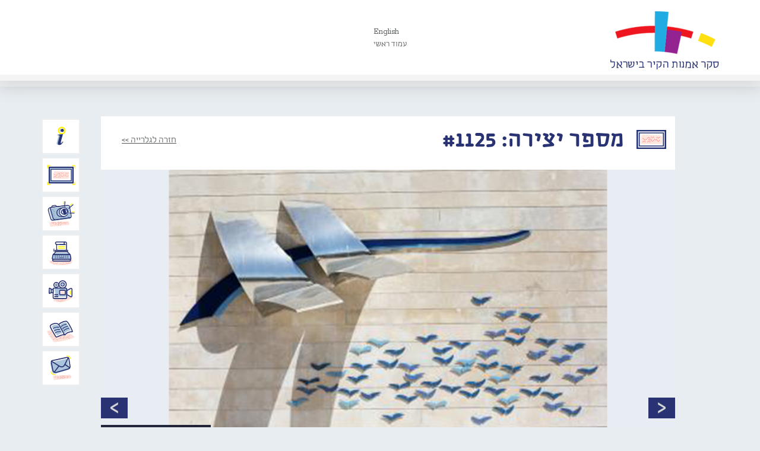

--- FILE ---
content_type: text/css
request_url: https://www.wallart.org.il/wp-content/themes/wallart-etyhadar/assets/css/main.css?ver=6.7.2
body_size: 14738
content:
@font-face{
    font-family:'poeti-regular';
    font-weight:400; /*(regular)*/
    font-style: normal;
    src: url('../font/poeti-aaa-400.eot'); 
    src: url('../font/poeti-aaa-400.eot?#iefix') format('embedded-opentype'), 
        url('../font/poeti-aaa-400.ttf') format('truetype'), 
        url('../font/poeti-aaa-400.woff') format('woff'), 
        url('../font/poeti-aaa-400.svg#poeti-regular') format('svg');
}

@font-face{
    font-family:'poeti-bold';
    font-weight:700; /*(bold)*/
    font-style: normal;
    src: url('../font/poeti-aaa-700.eot'); 
    src: url('../font/poeti-aaa-700.eot?#iefix') format('embedded-opentype'), 
        url('../font/poeti-aaa-700.ttf') format('truetype'), 
        url('../font/poeti-aaa-700.woff') format('woff'), 
        url('../font/poeti-aaa-700.svg#poeti-bold') format('svg');
}
@font-face{
    font-family:'noyland_bold';
    font-weight:700; /*(bold)*/
    font-style: normal;
    src: url('../font/noyland-aaa-700.eot'); 
    src: url('../font/noyland-aaa-700.eot?#iefix') format('embedded-opentype'), 
        url('../font/noyland-aaa-700.ttf') format('truetype'), 
        url('../font/noyland-aaa-700.woff') format('woff');
}

input:-webkit-autofill {
    -webkit-box-shadow:0 0 0 50px #e8edf1 inset;
    -webkit-text-fill-color: #333;
}

input:-webkit-autofill:focus {
    -webkit-box-shadow: 0 0 0 50px #e8edf1 inset;
    -webkit-text-fill-color: #333;
} 

* {
    margin: 0px;
    padding: 0px;
}

body {
    background-color: #e8edf1;
    font-family: 'poeti-regular', arial;
    color: #525556;

}
body.home { background-color: #fff; }

img { max-width: 100%; height: auto; }
a { text-decoration: underline;}
a:hover, a:focus { color: #fa7474;}
h1 {
    display: block;
    float: right;
    color:  #293373;
    font-size: 40px;
    line-height: 1.1;
    text-align: right;
    margin-bottom: 15px;
    margin-top: 5px;
    font-family: 'noyland_bold';
}
h2 {
    display: block;
    float: right;
    color:  #293373;
    font-size: 24px;
    font-weight: normal;
    line-height: 26px;
    text-align: right;
    margin-top: 20px;
    margin-bottom: 10px;
    width: 100%;
}
h3 {
    display: inline-block;
    float: right;
    color:  #293373;
    font-size: 26px;
    font-weight: 700;
    line-height: 28px;
    text-align: right;
    margin-bottom: 15px;
}
body.home .navbar-default { margin-bottom: 25px; z-index: 10000;}
.home .navbar-default { 
    -webkit-box-shadow: none;
    -moz-box-shadow: none;
    -o-box-shadow: none;
    -ms-box-shadow: none;
    box-shadow: none;
    border-bottom: none;
    outline: none;
}
.navbar-default { 
    background-color: #fff;
    -webkit-box-shadow: 0px 10px 24px 0px rgba(111,111,111,.3);
    -moz-box-shadow: 0px 10px 24px 0px rgba(111,111,111,.3);
    -o-box-shadow: 0px 10px 24px 0px rgba(111,111,111,.3);
    -ms-box-shadow: 0px 10px 24px 0px rgba(111,111,111,.3);
    box-shadow: 0px 10px 24px 0px rgba(111,111,111,.3);
    border-bottom: 10px solid rgba(242,242,242,0.8);
    outline: 10px solid rgba(240,240,240,0.5);
    -moz-outline: 0px;
}

@-moz-document url-prefix() { 
  .navbar-default { 
    outline: 0px solid rgba(240,240,240,0.5);
}
.logo-container {
    z-index: 1;
}
.navbar-default:after { 
    outline: 10px solid rgba(240,240,240,0.5);
    position: absolute;
    content: "";
    width: 100%;
    bottom:-10px;
}
.home .navbar-default:after { 
   display: none;
}
}
.logo-container {
/*    text-align: left;*/
/*    margin-bottom: -20px; */
    flex: 0 1 auto;
    margin-left: 204px;
}

/*.logo-container img {margin-left: -23px;}*/

.mobile-navigation {
    display: none;
}

.header-navigation {
    text-align: left;
/*    margin-top: 2.4%;*/
    padding-left: 15px;
    padding-right: 15px;
    /*padding-left: 0;*/
    width: 16.66666667%;
/*    float: left;*/
/*    position: absolute;*/
/*    left: 0px;*/
    top: 2.4%;
    flex: 1 1 16.66666667%;
    max-width: 16.66666667%;
}
.header-n{
/*    float: left;*/
    width: 100%;
/*    text-align: center;*/
/*    margin-bottom: -20px;*/
    position: relative;
    display: flex;
    flex-direction: row;
    justify-content: left;
    align-items: center;
}
body.home .header-n {
    justify-content: space-between;
}
.header-navigation ul li a {
    padding: 0px;
    text-decoration: none;
    font-family: 'poeti-regular', serif;
    color:  #525556;
    font-size: 12px;
    font-weight: 400;
    line-height: 1.5;
    text-align: left;
}
.header-navigation ul li.menu-english a {
    font-family: 'Rokkitt', serif;
    color:  #525556;
    font-size: 14px;
    font-weight: 400;
    line-height: 1.5;
}
.header-navigation ul li a:hover, .nav>li>a:focus, .nav>li>a:hover, .nav-pills>li.active>a { 
    background-color: transparent !important;
    border: none;
    outline: none;
    color: #525556 !important;
}

/*.right-logo-container {
    margin-top: 3%;
}*/
/*.right-logo-container {
    padding-right: 0;
}*/
.right-logo-container .inner-container {
    display: table;
    float: none;
    margin-top: 34px;
}
.right-logo-container .logo-section {
    display: table-cell;
    vertical-align: bottom;
    float: none;
    padding-left: 30px;
}
.right-logo-container .logo-section img {
    max-height: 56px;
}

.header-container { position: relative; }
body.home .header-container .main-navigation { }
.header-container .main-navigation {
    position: absolute;
    left: 15px;
    text-align: left;
    z-index: 1;
    top: 200px;
}
.header-container .main-navigation ul li {
    padding: 0;
    margin-bottom: 5px;
    background-color: #fff;
    border:2px solid #edeef0;
    width: 65px;
    height:60px;
}
.header-container .main-navigation ul li:hover {
    border:2px solid #edeef0;
}
.header-container .main-navigation ul li>a {
    display: block;
    text-decoration: none;
    padding: 0px;
    overflow: hidden;
    width: 60px;
    height: 56px;
    background-size: 90%;
    background-position: center center;
    background-repeat: no-repeat;
    margin: 0px;
    font-size: 0px;
}
.header-container .main-navigation ul li.main-menu-about >a {
    background-image: url('../../images/menu-icons/about.svg');
}
.header-container .main-navigation ul li.main-menu-gallery >a {
    background-image: url('../../images/menu-icons/gallery.svg');
}
.header-container .main-navigation ul li.main-menu-report >a {
    background-image: url('../../images/menu-icons/report.svg');
}
.header-container .main-navigation ul li.main-menu-blog >a {
    background-image: url('../../images/menu-icons/blog.svg');
}
.header-container .main-navigation ul li.main-menu-video >a{
    background-image: url('../../images/menu-icons/video.svg');
}
.header-container .main-navigation ul li.main-menu-articles >a {
    background-image: url('../../images/menu-icons/articles.svg');
    cursor: pointer;
}
.header-container .main-navigation ul li.main-menu-contactus >a {
    background-image: url('../../images/menu-icons/contact.svg');
    cursor: pointer;
}
.main-navigation .main-menu {
    /*    display: flex!important;
      align-items: flex-end;
      justify-content: center;
      min-height: 370px;*/
}
.main-navigation nav ul li span.slide {
    position: absolute;
    left: 0;
    top: -2px;
    bottom: -2px;
    display: none;
    background-color: #fff;
    width: 130px;
    text-align: center;
    padding: 18px 0px 18px 0px;
    border: 2px solid #edeef0;
    z-index: -1;
}

.main-navigation nav ul li span.slide a {
    text-decoration: none;
    font-family: 'poeti-regular', serif;
    color: #525556;
    font-size: 18px;
    font-weight: 400;
    line-height: 22px;
    text-align: left;
}
/*------------------------------------ USER LOGIN CSS -------------------------------------------*/

 .modal-dialog {
    width: 88%;
}
 .modal-header {
    padding: 0px;
    border-bottom: none;
}
.modal-content { 
    float: right;
    -webkit-border-radius: 0px;
    -moz-border-radius: 0px;
    -o-border-radius: 0px;
    -ms-border-radius: 0px;
    border-radius: 0px;
    width: 100%;
    position: relative;
}

.urserlogin-modal .modal-content:after {
    content: "";
    position: absolute;
    z-index: -1;
    bottom: 15px;
    left: 5px;
    width: 50%;
    height: 20%;
    -webkit-box-shadow: 0 15px 10px rgba(0, 0, 0, 0.7);
    -moz-box-shadow: 0 15px 10px rgba(0, 0, 0, 0.7);
    -o-box-shadow: 0 15px 10px rgba(0, 0, 0, 0.7);
    box-shadow: 0 15px 10px rgba(0, 0, 0, 0.7);
    transform: rotate(-3deg);
}

.urserlogin-modal .modal-content:before {
    content: "";
    position: absolute;
    z-index: -1;
    bottom: 15px;
    right: 5px;
    width: 50%;
    height: 20%;
    -webkit-box-shadow: 0 15px 10px rgba(0, 0, 0, 0.7);
    -moz-box-shadow: 0 15px 10px rgba(0, 0, 0, 0.7);
    -o-box-shadow: 0 15px 10px rgba(0, 0, 0, 0.7);
    box-shadow: 0 15px 10px rgba(0, 0, 0, 0.7);
    transform: rotate(3deg);
}
.modal a.close {
    cursor: pointer;
    display: inline-block;
    text-decoration: none;
    float: left;
    color: #293373;
    font-size: 34px;
    line-height: 28px;
    margin: 2px 8px;
}
.urserlogin-modal .modal-body { float: right; padding: 0px; }
.urserlogin-modal .modal-body .modal-inner-container {
    padding: 20px 60px;
    float: right;
}
.urserlogin-modal .modal-body .modal-inner-container .aa_logout { float: right; }
.userlogin-form-container h3 {font-family: 'noyland_bold'; display:block; float: none;}
.urserlogin-modal .modal-body .userlogin-form-container form {
    float: right;
    width: 96%;
    margin-top: 15px;
}
.urserlogin-modal .modal-body .userlogin-form-container p {
    float: right;
    width: 100%;
    margin: 13px 0;
}
.urserlogin-modal .modal-body .userlogin-form-container p.login-submit {
    float: left;
    text-align: left;
    width: auto;
}
.urserlogin-modal .modal-body .userlogin-form-container p.login-remember {
    width: auto;
}
.urserlogin-modal .modal-body .userlogin-form-container p.login-remember input {
    margin-left: 5px;
    -webkit-border-radius: 0px;
    -moz-border-radius: 0px;
    -o-border-radius: 0px;
    -ms-border-radius: 0px;
    border-radius: 0px;
}
.urserlogin-modal .modal-body .userlogin-form-container p.login-remember label {
    color:  #fa7474;
    font-size: 13px;
    font-weight: 400;
    line-height: 28px;
    text-decoration: underline;
    width: 100%;
}

.urserlogin-modal .modal-body label, .contactus-modal .modal-body label {
    color: #525556;
    font-size: 16px;
    font-weight: 400;
    line-height: 30px;
    text-align: right;
    width: 25%;
    margin-left: 3%;
}
.urserlogin-modal .modal-body input[type="text"], .urserlogin-modal .modal-body input[type="password"] { float: left; }
.urserlogin-modal .modal-body input[type="text"], .urserlogin-modal .modal-body input[type="password"],
.contactus-modal .modal-body input[type="text"], .contactus-modal .modal-body input[type="email"] {
    border: none;
    background-color: #e8edf1;
    height: 30px;
    width: 70%;
    padding: 0 8px;
    -webkit-border-radius: 0px;
    -moz-border-radius: 0px;
    -o-border-radius: 0px;
    -ms-border-radius: 0px;
    border-radius: 0px;
}
.urserlogin-modal .modal-body label {
    width: 15%;
}
.urserlogin-modal .modal-body .frm_checkbox label {
    width: 25%;
}
.urserlogin-modal .modal-body input[type="text"]{width: 82%;}
.urserlogin-modal .modal-body .modal-inner-container .multiselect {
    padding: 7px 10px 3px 40px!important;
    background-color: #e8edf1;
    width: 82%;
    float: left;
    margin: 0px;
}
.urserlogin-modal .modal-body .modal-inner-container .multiselect label {
    width: 100%;
}
.urserlogin-modal .modal-body .modal-inner-container .frm_description, 
.urserlogin-modal .modal-body .modal-inner-container .frm_form_field {
    margin-bottom: 10px;
}
.urserlogin-modal .modal-body .modal-inner-container .frm_submit {
  float: left;
}
.urserlogin-modal .modal-body input[type="text"]{
    height: 42px;
}
.urserlogin-modal .modal-body .frm_checkbox,
.urserlogin-modal .modal-body .terms-confirm{    
    float: right;
    width: 100%;
}
.urserlogin-modal .modal-body form .frm_error {
    margin-top: 0px;
    margin-right: 18%;
}
.urserlogin-modal .modal-body .terms-confirm .frm_error {
    margin-right: 0%;
}

.shadow-container{
    position: absolute;
    height: 96.8%;
    width: 98.3%;
    top: 10px;
    left: 10px;
    -moz-box-shadow: inset 0px 0px 90px 20px rgba(000,000,000,0.4);
    -webkit-box-shadow: inset 0px 0px 90px 20px rgba(000,000,000,0.4);
    box-shadow: inset 0px 0px 90px 20px rgba(000,000,000,0.4);
}
.urserlogin-modal .modal-body input[type="text"]:focus, .urserlogin-modal .modal-body input[type="password"]:focus,
.contactus-modal .modal-body input[type="text"]:focus, .contactus-modal .modal-body input[type="email"]:focus,
.contactus-modal .modal-body textarea:focus {
    outline: none;
}

.urserlogin-modal .modal-body input[type="submit"], .contactus-modal .modal-body input[type="submit"] {
    border: none;
    background-color: #293373;
    font-family: 'noyland_bold', arial;
    color:  #d7d9d9;
    font-size: 25px;
    line-height: 22px;
    text-align: center;
    padding: 10px 10px 8px;
    -webkit-border-radius: 0px;
    -moz-border-radius: 0px;
    -o-border-radius: 0px;
    -ms-border-radius: 0px;
    border-radius: 0px;
    width: auto;
}

.urserlogin-modal .modal-body .modal-inner-container .userlogin-form-text p {
    float: right;
    font-family: 'poeti-regular';
    color:  #525556;
    font-size: 16px;
    font-weight: 400;
    line-height: 30px;
    text-align: right;
}
.urserlogin-modal .modal-body .modal-inner-container .userlogin-form-text { margin-top: 60px; }
.urserlogin-modal .modal-body .modal-inner-container .userlogin-form-text a.request-access {font-family: 'poeti-regular'; text-decoration: underline;}
.urserlogin-modal .modal-body .modal-inner-container .userlogin-form-text p a {
    text-decoration: none;
    font-family: Helvetica;
    color:  #525556;
    font-size: 16px;
    font-weight: 400;
    line-height: 30px;
    text-align: left;
}

/*------------------------------------ USER LOGIN CSS -------------------------------------------*/

/*------------------------------------ HOME PAGE CSS -------------------------------------------*/

#homepage-carousel .carousel-control {
    top: auto;
    width: auto;
    padding: 10px 15px;
    background-color: #424b82;
    /*background-image: none !important;*/
    bottom: 34px;
    z-index: 102;
    opacity: 1;
}
.carousel-control.right{
    padding-right:14px!important;
    background-image: none!important;
    background-repeat: no-repeat;
    background-position: top right;
    background-size: 20px;
    right: 20px;
}
.carousel-control.left{
    padding-left:14px!important;
    left: 20px;
    background-image: none!important;
    background-repeat: no-repeat;
    background-position: top left;
    background-size: 20px;
}
.carousel-control.right::after  {
    background-color: #424b82;
    top: 0px;
    width: 20px;
    position: absolute;
    bottom: 15%;
    z-index: 103;
    opacity: 1;
    right: -20px;
    content: '';
    opacity: 0.2;
    height: 100%;
}
.carousel-control.left::after  {
    background-color: #424b82;
    top: 0px;
    width: 20px;
    position: absolute;
    bottom: 15%;
    z-index: 103;
    opacity: 1;
    left: -20px;
    content: '';
    opacity: 0.2;
    height: 100%;
}
#homepage-carousel .item {
    /*border: 10px solid #f2f2f2;*/
    border-color: rgba(242,242,242,0.8);
    padding: 10px;
}

/*.carousel:hover .carousel-control{z-index:102 !important;}*/

#homepage-carousel .item .item-thumbnail:before {
    box-shadow: inset 0px 0px  0px 10px rgba(242,242,242,0.8);
    -moz-box-shadow: inset 0px 0px  0px 10px rgba(242,242,242,0.8);
    -webkit-box-shadow: inset 0px 0px  0px 10px rgba(242,242,242,0.8);
    content: "";
    position: absolute;
    top: 0;
    bottom: 0;
    left: 0;
    right: 0;
    z-index: 100;
} 
#homepage-carousel .item .item-thumbnail:after {
    box-shadow: inset 0px 0px  0px 10px rgba(999,999,999,.6);
    -moz-box-shadow: inset 0px 0px  0px 10px rgba(999,999,999,.6);
    -webkit-box-shadow: inset 0px 0px  0px 10px rgba(999,999,999,.6);
    content: "";
    position: absolute;
    top: 10px;
    bottom: 10px;
    left: 10px;
    right: 10px;
    z-index: 101;
} 
#homepage-carousel .item-description-container {
    position: absolute;
    bottom: 38px;
    right: 8%;
    background-color: #424b84;
    padding: 6px 10px 4px;
    width: auto;
    color: #fff;
    z-index: 1000;
    display: inline-block;
    vertical-align: middle;
}
/*#homepage-carousel .item-description-container span { padding-top: 5px; }*/
#homepage-carousel .item-description-container span.item-text {
    padding: 0 10px;
    font-family: 'poeti-regular';
    color:  #d7d9d9;
    font-size: 16px;
    font-weight: 400;
    line-height: 30px;
}
#homepage-carousel .item-description-container span.item-text.item-artist-name,
#homepage-carousel .item-description-container span.item-text.item-photographer {
    font-size: 13px;
    line-height: 23px;
}
#homepage-carousel .item-description-container span.item-text a {
    text-decoration: none;
    color: #fff;
    margin-right: 10px;
    font-family: 'poeti-regular';
    color:  #d7d9d9;
    font-size: 13px;
    font-weight: 400;
    line-height: 23px;
}
#homepage-carousel .item-description-container span.item-text a span { float: left; padding: 4px 5px 0; }
.modal-content {
    -webkit-box-shadow: none;
    -moz-box-shadow: none;
    -o-box-shadow: none;
    -ms-box-shadow: none;
    box-shadow: none;
    border: none;
}
.homepage-top-container .modal { top: 40%;  width: 100%;  max-width: 1140px;  margin: 0 auto;  position: relative; bottom: 15px; }
.homepage-top-container .modal .modal-dialog {width: 100%;float: left; margin: 0 auto; padding: 0px 4%; }
.homepage-top-container .modal .modal-body { padding: 0px; }
.homepage-top-container .modal .right-container {
    float: right;
    padding-left: 0px;
    padding-bottom: 10px;
    padding-right: 33px;
}
.homepage-top-container .modal .right-container .inner-container, .homepage-top-container .modal .left-container .inner-container {
    padding: 20px 25px;
    /*background-color: #fff;*/
    float: right;
}
.homepage-top-container .modal .right-container .inner-container {
    padding: 20px 45px;
    background-image: url('../../images/about-right-bg.png');
    background-repeat: no-repeat;
    background-size: cover;
    position: relative;
    min-height: 262px;
}
.homepage-top-container .modal .left-container .inner-container {
    background-image: url('../../images/about-left-bg.png');
    background-repeat: no-repeat;
    background-size: cover;
    position: relative;
}
.homepage-top-container .modal .left-container .inner-container:before,
.homepage-top-container .modal .left-container .inner-container:after,
.homepage-top-container .modal .right-container .inner-container:before,
.homepage-top-container .modal .right-container .inner-container:after
{
    z-index: -1;
    position: absolute;
    content: "";
    bottom: 10px;
    left: 30px;
    width: 50%;
    top: 80%;
    max-width: 300px;
    background: #000;
    -webkit-box-shadow: 0 8px 5px #000;
    -moz-box-shadow: 0 8px 5px #000;
    box-shadow: 0 8px 5px #000;
    -webkit-transform: rotate(-3deg);
    -moz-transform: rotate(-3deg);
    -o-transform: rotate(-3deg);
    -ms-transform: rotate(-3deg);
    transform: rotate(-3deg);
}
.homepage-top-container .modal .left-container .inner-container:before,
.homepage-top-container .modal .left-container .inner-container:after
{
    bottom: 6px;
    left: 10px;
}
.homepage-top-container .modal .left-container .inner-container:after,
.homepage-top-container .modal .right-container .inner-container:after
{
    -webkit-transform: rotate(3deg);
    -moz-transform: rotate(3deg);
    -o-transform: rotate(3deg);
    -ms-transform: rotate(3deg);
    transform: rotate(3deg);
    right: 15px;
    left: auto;
}

.homepage-top-container .modal .right-container .inner-container h3 {
    font-family: 'noyland_bold';
    color:  #293373;
    font-size: 31px;
    line-height: 28px;
    margin-bottom: 20px;
}
.homepage-top-container .modal .right-container .inner-container p {
    line-height: 29px;
}
.homepage-top-container .modal .left-container {
    float: left;
    padding-right: 15px;
    padding-bottom: 10px;
    padding-left: 37px;
}

.homepage-top-container .modal .left-container .top-container h3 {
    width: 44%;
    font-family: 'noyland_bold';
    font-size: 31px;
    line-height: 1.05;
}

.homepage-top-container .modal .left-container .top-container img {
    float: left;
}

.homepage-top-container .modal .left-container .bottom-container {
    float: right;
}
.homepage-top-container .modal .modal-body p {
    display: block;
    float: right;
    font-family: 'poeti-regular';
    color:  #525556;
    font-size: 16px;
    font-weight: 400;
    line-height: 22px;
    text-align: right;
    padding-left: 20px;
}

.homepage-top-container .modal .modal-body a {
    display: block;
    text-decoration: none;
    font-family: 'poeti-bold';
    color:  #525556;
    font-size: 16px;
    line-height: 30px;
    text-align: left;
    float: left;
}
.homepage-top-container .modal .modal-body .left-container a {
    float: right;
    text-align: right;
    position: absolute;
    bottom: 20px;
}
.homepage-top-container .modal .modal-body .right-container a {
    position: absolute;
    bottom: 20px;
    left: 45px;
}
.homepage-top-container .modal .modal-body a span {
    font-size: 13px;
    font-weight: bolder;
    margin-right: 8px;
    line-height: 23px;
}
.homepage-top-container .about-us-popup {
    position: absolute;
    bottom:25%;
    right:0;
}

.homepage-top-container .about-us-popup .open-aboutus-popup {
    padding: 7px 10px;
    background-color: rgba(255,255,255,0.8);
    z-index: 10000;
    position: absolute;
    bottom: 26px;
    display: flex;
    align-items:center;
    display: flex;
    display: -webkit-box;
    display: moz-box-flex;
    display: -ms-flexbox;
    display: -webkit-flex;
    -webkit-box-align: center;
    -moz-box-align: center;
    -webkit-flex-align: center;
    -webkit-align-items: center;
    padding-right: 30px;
    width: 64px;
}
.homepage-top-container .about-us-popup .open-aboutus-popup a {
    display: block;
    text-decoration: none;
    color: #313a7f;
    font-size: 42px;
    font-weight: bolder;
    line-height: 32px;
    padding: 0 0 0 0;
    cursor: pointer;
    align-items:center;
    display: flex;
    display: -webkit-box;
    display: moz-box-flex;
    display: -ms-flexbox;
    display: -webkit-flex;
    -webkit-box-align: center;
    -moz-box-align: center;
    -webkit-flex-align: center;
    -webkit-align-items: center;
}
.homepage-top-container .about-us-popup .open-aboutus-popup.in a {
    -ms-transform: rotate(45deg); /* IE 9 */
    -webkit-transform: rotate(45deg); /* Chrome, Safari, Opera */
    transform: rotate(45deg);
    align-items:center;
    display: flex;
    display: -webkit-box;
    display: moz-box-flex;
    display: -ms-flexbox;
    display: -webkit-flex;
    -webkit-box-align: center;
    -moz-box-align: center;
    -webkit-flex-align: center;
    -webkit-align-items: center;
}
.modal-backdrop{background-color: transparent;}
/*------------------------------------ END OF HOME PAGE CSS -------------------------------------------*/

/*------------------------------------ CONTACT US MODAL CSS -------------------------------------------*/

.frm_screen_reader.frm_hidden {
    display: none;
}

.contactus-modal, .urserlogin-modal {
    top: 25%;
}
.contactus-modal .modal-header {
    float: right;
    width: 100%;
    border-bottom: none;
    padding: 0px;
}
.contactus-modal .modal-header h3 {
    margin-top: 11px;
    margin-bottom: 0px;
    font-family: 'noyland_bold', arial;
}
.contactus-modal .modal-dialog { width: 88%; }
.contactus-modal .modal-dialog .modal-content, .contactus-modal .modal-dialog .modal-body {
    float: right;
    width: 100%;
}
.contactus-modal .modal-content {
    background-image: url('../../images/menu-icons/contact.svg');
    background-repeat: no-repeat;
    background-position: right 4px;
    background-size: 90px 40px;
    border: none;
    padding-right: 73px;
    -webkit-box-shadow: none;
    -moz-box-shadow: none;
    -o-box-shadow: none;
    -ms-box-shadow: none;
    box-shadow: none;
    margin-bottom: 25px;
}

.modal-body { padding-right: 0px; }
.modal-content .modal-body .contactus-modal-form {
    padding-right: 0px;
}
.contactus-modal .modal-content .modal-body .contactus-modal-form legend {
    display: none;
}
.contactus-modal .modal-container {
    float: right;
    padding: 15px;
    background-color: #fff;
    width: 100%;
    position: relative;
}

.contactus-modal .modal-container:after {
    content: "";
    position: absolute;
    z-index: -1;
    bottom: 15px;
    left: 5px;
    width: 50%;
    height: 20%;
    -webkit-box-shadow: 0 15px 10px rgba(0, 0, 0, 0.7);
    -moz-box-shadow: 0 15px 10px rgba(0, 0, 0, 0.7);
    -o-box-shadow: 0 15px 10px rgba(0, 0, 0, 0.7);
    box-shadow: 0 15px 10px rgba(0, 0, 0, 0.7);
    transform: rotate(-3deg);
}

.contactus-modal .modal-container:before {
    content: "";
    position: absolute;
    z-index: -1;
    bottom: 15px;
    right: 5px;
    width: 50%;
    height: 20%;
    -webkit-box-shadow: 0 15px 10px rgba(0, 0, 0, 0.7);
    -moz-box-shadow: 0 15px 10px rgba(0, 0, 0, 0.7);
    -o-box-shadow: 0 15px 10px rgba(0, 0, 0, 0.7);
    box-shadow: 0 15px 10px rgba(0, 0, 0, 0.7);
    transform: rotate(3deg);
}


.contactus-modal .modal-body label {
    width: 20%;
    margin-left: 2%;
}
.contactus-modal .modal-body input[type="text"], .contactus-modal .modal-body input[type="email"] {
    float: left;
    width: 78%;
}
.contactus-modal .modal-body textarea {
    border: none;
    background-color: #e8edf1;
    width: 78%;
    padding: 5px 8px;
    float: left;
    -webkit-border-radius: 0px;
    -moz-border-radius: 0px;
    -o-border-radius: 0px;
    -ms-border-radius: 0px;
    border-radius: 0px;
}

.contactus-modal fieldset { position: relative; }
.contactus-modal form fieldset .form-field {
    display: inline-block;
    width: 78%;
    float: right;
    margin-top: 15px
}
.contactus-modal form fieldset .contact-textarea label { display: none; }
.contactus-modal fieldset .frm_submit {
    position: absolute;
    bottom: 0;
    left: 0;
}

.contactus-modal fieldset .frm_submit img.frm_ajax_loading { display: none; }

.contactus-modal .modal-content .modal-body .contactus-modal-text {
    font-family: 'poeti-regular', arial;
    color: #525556;
    font-size: 16px;
    font-weight: 400;
    line-height: 25px;
    text-align: right;
    padding-right: 30px;
}

.contactus-modal .modal-content .modal-body .contactus-modal-text p strong {
    
}

input::-webkit-input-placeholder,
textarea::-webkit-input-placeholder
{
    color: #525556;
    font-family: "poeti-regular";
    font-size: 13px;
    font-weight: 400;
    line-height: 23px;
    opacity: 1;
}

input:-moz-placeholder,
textarea:-moz-placeholder 
{
    color: #525556;
    font-family: "poeti-regular";
    font-size: 13px;
    font-weight: 400;
    line-height: 23px;
    opacity: 1;
}

input::-moz-placeholder,
textarea::-moz-placeholder 
{
    color: #525556;
    font-family: "poeti-regular";
    font-size: 13px;
    font-weight: 400;
    line-height: 23px;
    opacity: 1;
}

input:-ms-input-placeholder,
textarea:-ms-input-placeholder 
{
    color: #525556;
    font-family: "poeti-regular";
    font-size: 13px;
    font-weight: 400;
    line-height: 23px;
    opacity: 1;
}

/*------------------------------------ END OF CONTACT US MODAL CSS -------------------------------------------*/


/*------------------------------------ INNER PAGE CSS -------------------------------------------*/

.page-container {
    /*padding: 0 90px;*/
    padding-left: 130px;
    min-height: 491px;
}
.page-container main { 
    background-color: #fff;
    padding-top: 15px;
    padding-bottom: 15px;
    margin-top: 40px;
}
.single-artworks .page-container {
    
}
.page-template-template-artwork .page-container {
    padding-left: 114px;   
}
.page-template-template-artwork .artwork-content-container .page-header {
    width: 100%;
}
.page-content-container { 
    padding: 5px 60px;
    background-image: url('../../images/info.png');
    background-repeat: no-repeat;
    background-position: top right;
    /*background-size: 2%;*/
    float: right;
    width: 100%;
}

.page-content-container p {
    font-family: "poeti-regular";
    color:  #525556;
    font-size: 16px;
    font-weight: 400;
    line-height: 30px;
}
.page-content-container h2 {
    color: #293373;
    margin-bottom: 20px;
    font-size: 16px;
    font-weight: 400;
    line-height: 30px;
}
.page-content-container a {
    color: #525556;
}
.page-content-container a:hover {
    color: #fa7474;
}

.page-content-container iframe {
    max-width: 100%;
}

.page-header {
    float: right;
    width: 100%;
    margin-bottom: 15px;
}

main ul {
    padding-right: 20px;
}

main ul li {
    list-style-image: url('../../images/list-image.png');
    font-family: 'poeti-regular';
    color:  #525556;
    font-size: 16px;
    font-weight: 400;
    line-height: 30px;
    float: right;
    width: 100%;
}

main .wp-caption-text {
    font-family: 'poeti-regular';
    color:  #525556;
    font-size: 13px;
    font-weight: 400;
    line-height: 23px;
    text-align: right;
}
form fieldset { float: right; width: 100%; }

/*------------------------------------ END OF INNER PAGE CSS -------------------------------------------*/


/*------------------------------------ ----ABOUT PAGE CSS -----------------------------------------------*/

.category-post-container {
    padding: 25px 0px;
}
.category-post-container .category-title {
    background-color: #e8edf1;
    padding-top: 10px;
    padding-bottom: 0px;
    background-image: url('../../images/cat-arrow.png');
    background-repeat: no-repeat;
    background-position: left 15px bottom 15px;
    padding-right: 10px;
}
.category-post-container .category-title h3 {
    font-family: 'noyland_bold', arial;
    color:  #293373;
    font-size: 25px;
    line-height: 26px;
    position: relative;
    background-image: url('../../images/cat-title.png');
    background-repeat: no-repeat;
    background-position: right top 0px;
    /*word-break: break-all;*/
    word-break: break-word;
    padding-top: 10px;
    padding-right: 15px;
}

.category-post-container .post-container {
    padding-top: 15px;
    padding-bottom: 15px;
    border-bottom: 2px solid #e8edf1;
}

.category-post-container .category-post-content { padding-right: 30px; }

.category-post-content .row:first-child .post-container { border-top: 2px solid #e8edf1; }

.category-post-container .post-container h4 {
    font-family: 'poeti-regular';
    color:  #525556;
    font-size: 13px;
    line-height: 23px;
    margin-bottom: 4px;
}
.category-post-container .post-container .post-thumbnail {
    margin-top: 6px;
}
.category-post-container .post-container p {
    font-family: 'poeti-regular';
    color:  #525556;
    font-size: 13px;
    line-height: 23px;
}

.category-post-container .post-container a {
    font-family: 'poeti-regular';
    color:  #fa7474;
    font-size: 13px;
    line-height: 23px;
    text-decoration: underline;
}

/*------------------------------------ END OF ABOUT PAGE CSS -------------------------------------------*/

/*------------------------------------  CATEGORY PAGE CSS -------------------------------------------*/

.category .main {
    padding: 50px;
}

.category .main .page-header {
    padding-right: 54px;
    background-image: url('../../images/menu-icons/blog.svg');
    background-repeat: no-repeat;
    background-position: top right;
    background-size: 50px;
    margin-bottom: 0;
}

.category-description {
    display: inline-block;
    margin-bottom: 50px;
    margin-right: 53px;
}

.category .main article {
    margin-bottom: 25px;
}
.category .post-container .post-item-left h2 {
    margin-top: 0;
    color: #293373;
}
.category .post-container .post-item-left h2 a {
    text-decoration: none;
}
.category .post-container .post-item-left  {
    padding-bottom: 30px;
    min-height: 150px;
}
.category .post-container .post-item-left a {
    color: #525556;
}
.category .post-container .post-item-left a:hover {
    color: #fa7474;
}
.category .post-container .post-item-left hr  {
    border: 2px;
    border-top: 2px solid #e8edf1;
    position: absolute;
    bottom: 0;
    left: 0;
    right: 0;
}
body.category main article:last-of-type .post-item-left hr {
    border: none;
}

/*------------------------------------ END OF CATEGORY CSS -------------------------------------------*/



/*------------------------------------------- ARTWORK PAGE CSS -------------------------------------------------*/
.artwork{background: #fff;}
.artwork-main-container { padding-top: 0px; padding-bottom: 30px; }
.artwork-content-container {
    padding: 5px 90px 0 40px;
    background-image: url('../../images/info.png');
    background-repeat: no-repeat;
    background-position: top right;
    background-size: 7%;
}
.artwork-content-container p {
    font-family: 'poeti-regular';
    color:  #525556;
    font-size: 16px;
    font-weight: 400;
    text-align: right;
}
.artwork-content-container p a {color: #fa7474;}
.artwork-content-container .page-header {
    width: auto;
    margin-left: 50px;
}
.select-artwork-container {
    float: right;
    width: 100%;
}

.select-artwork-container .multiselect-wrapper {
    display: block;
    padding: 5px;
    background-color: #e8edf1; 
    padding-right: 0px;
    float: right;
    width: 100%;
}

.select-artwork-container .text-field {
    float: right;
    margin-bottom: 35px;
}

.select-artwork-container .text-field input[type="text"] {
    height: 42px;
    width: 300px;
    margin-left: 20px;
    padding: 10px;
}

.select-artwork-container form { float: right; width: 100%; }

.multiselect {
    margin: 0 0 0 0px;
    padding: 10px 40px 3px 40px;
    cursor: pointer;
    font-family: arial;
    font-size: 13px;
    line-height: 23px;
    overflow: hidden;
    float: right;
    z-index: 1;
    position: relative;
    border-left: 2px solid #fff;
}

.select-artwork-container .multiselect:last-child { border-left: none; }
.multiselect-out{ 
    padding: 0px 0px 0px 5px;
  position: absolute;
  width: 100%;
  height: 100%;
  right: 0;
  min-height: 215px;
  background-color: rgba(232,237,241,0.9);
}
.multiselect.in .inner-multiselect-container { 
    overflow: auto;
    max-height: 300px;
    overflow-x: hidden;
    overflow-y: auto;
    margin: 12px 0px 0px 0px;
}
::-webkit-scrollbar {
    width: 14px;
    display: block;
}
::-webkit-scrollbar-track {
    background-color: #eeeeee;
    /*border-left: 10px solid;*/
    border-color: transparent;
    -webkit-box-shadow: inset 0px 0px 0px 1px #d3d3d3;
    -moz-box-shadow: inset 0px 0px 0px 1px #d3d3d3;
    -o-box-shadow: inset 0px 0px 0px 1px #d3d3d3;
    box-shadow: inset 0px 0px 0px 1px #d3d3d3;
    margin-left: 10px;
}
::-webkit-scrollbar-thumb {
    background-color: #999999;
    margin-left: 8px;
    border-color: transparent;
    -webkit-box-shadow: inset 0px 0px 0px 1px #d3d3d3;
    -moz-box-shadow: inset 0px 0px 0px 1px #d3d3d3;
    -o-box-shadow: inset 0px 0px 0px 1px #d3d3d3;
    box-shadow: inset 0px 0px 0px 1px #d3d3d3;
}
::-webkit-scrollbar-button:vertical:increment 
{
    height:14px;
    background-image: url('../../images/bottom-arrow.png');
    background-size:10px 8px;
    background-repeat:no-repeat;
    background-position: center center;
}

::-webkit-scrollbar-button:vertical:decrement 
{
    height:14px;
    background-image: url('../../images/top-arrow.png');
    background-size:10px 8px;
    background-repeat:no-repeat;
    background-position: center center;
}
.multiselect.in .inner-multiselect-container::-webkit-scrollbar {
    width: 14px;
    display: block;
}
.multiselect.in .inner-multiselect-container::-webkit-scrollbar-track {
    background-color: #e4ecef;
    /*border-left: 10px solid;*/
    border-color: transparent;
    -webkit-box-shadow: inset 0px 0px 0px 1px #9396b5;
    -moz-box-shadow: inset 0px 0px 0px 1px #9396b5;
    -o-box-shadow: inset 0px 0px 0px 1px #9396b5;
    box-shadow: inset 0px 0px 0px 1px #9396b5;
    margin-left: 10px;
}
.multiselect.in .inner-multiselect-container::-webkit-scrollbar-thumb {
    background-color: #c3c6cb;
    margin-left: 8px;
    /*border-left: 10px solid;*/
    border-color: transparent;
    -webkit-box-shadow: inset 0px 0px 0px 1px #9396b5;
    -moz-box-shadow: inset 0px 0px 0px 1px #9396b5;
    -o-box-shadow: inset 0px 0px 0px 1px #9396b5;
    box-shadow: inset 0px 0px 0px 1px #9396b5;
}
.multiselect.in .inner-multiselect-container::-webkit-scrollbar-button:vertical:increment 
{
    height:14px;
    background-image: url('../../images/bottom-arrow.png');
    background-size:10px 8px;
    background-repeat:no-repeat;
    background-position: center center;
}

.multiselect.in .inner-multiselect-container::-webkit-scrollbar-button:vertical:decrement 
{
    height:14px;
    background-image: url('../../images/top-arrow.png');
    background-size:10px 8px;
    background-repeat:no-repeat;
    background-position: center center;
}

.multiselect .inner-multiselect-container { 
    width: 97%;
    float: right;
    padding: 15px 8px 5px;
    display: none;
    /*background: #fff;*/
    position: absolute;
    left: 0;
    right: 0;
    /*background-color: rgba(232,237,241,0.7);*/
}
.multiselect .inner-multiselect-container .search-terms {
    box-shadow: none;
    border: none;
    border-bottom: 1px solid #fff;
    background-color: #fff;
    width: 100%;
    outline: none;
    padding: 0 3px;
    font-family:'poeti-regular', arial;
}
.multiselect.in .inner-multiselect-container { display: block; }
.multiselect .inner-multiselect-container input[type=checkbox] {
    width: auto;
    cursor: pointer;
    float: right;
    margin-left: 10px;
    -webkit-appearance: none;
    width: 10px;
    height: 10px;
    border: 2px solid #c3c6cb;
    background-color: #fff;
    outline: none;
    float: right;
    padding:5px;
    color: red;
    padding: 0px\9;
    border: none\9;
}

.multiselect .inner-multiselect-container input[type=checkbox]:before {
    content:'';
    display:block;
    width:50%;
    height:50%;
    margin: 30% auto;    
}
.multiselect .inner-multiselect-container input[type=checkbox]:checked:before
{
    background: #fa7474;
      width: 6px;
  height: 6px;
  margin: -3px -3px 0px 0px;
}
.multiselect label {
    display:block;
    font-family: 'poeti-regular';
    cursor: pointer;
    color: #293373;
    font-size: 20px;
    font-weight: 400;
    line-height: 22px;
}
.multiselect>label {
    background-image: url('../../images/select-arrow.png');
    background-repeat: no-repeat;
    background-position: center left;
    padding-left: 15px;
}
.multiselect.in>label {
    background-image: url('../../images/select-top-arrow.png');
    width:100%;
}
.urserlogin-modal .modal-body .modal-inner-container .multiselect {
    padding: 10px 0px 3px 40px;
}
.multiselect .inner-multiselect-container label { 
    cursor: pointer;
    text-align: right;
    /*padding-left: 5px;*/
    color: #525556;
    /*float: right;*/
    width:100%!important;
    font-family: 'poeti-regular';
    font-size: 13px;
    font-weight: 400;
    line-height: 23px;
    display: inline-block;
    margin-bottom: 0px;
}
.multiselect .inner-multiselect-container label span { 
    float: right;
    width: 71%;
    line-height: 18px;
    padding-top: 3px;
}

.select-artwork-container form .search-btn-info { float: left; }

.select-artwork-container form .search-btn-info input[type="submit"] {
    background-color: #293373;
    color: #fff;
    border: none;
    height: 42px;
    padding: 3px 15px 0;
    font-size: 25px;
    font-weight: 700;
    font-family: 'noyland_bold';
}
.artwork-content-container-inner {
/*    border: 5px solid #f2f2f2;
    -webkit-box-shadow: inset 0px 0px 0px 10px rgba(219,219,219,1);
    -moz-box-shadow: inset 0px 0px 0px 10px rgba(219,219,219,1);
    box-shadow: inset 0px 0px 0px 5px rgba(219,219,219,1);*/
    /*padding: 4px;*/
    float: right; 
    margin-bottom: 20px;
    /*height: 100%;*/
    width: 100%;
    position: relative;
    z-index: 0;
}

.artwork-content-container-inner:before {
    box-shadow: inset 0px 0px  0px 5px rgba(242,242,242,0.8);
    -moz-box-shadow: inset 0px 0px  0px 5px rgba(242,242,242,0.8);
    -webkit-box-shadow: inset 0px 0px  0px 5px rgba(242,242,242,0.8);
    content: "";
    position: absolute;
    top: 0;
    bottom: 0;
    left: 0;
    right: 0;
    z-index: 100;
} 
.artwork-content-container-inner:after {
    box-shadow: inset 0px 0px  0px 10px rgba(999,999,999,.6);
    -moz-box-shadow: inset 0px 0px  0px 10px rgba(999,999,999,.6);
    -webkit-box-shadow: inset 0px 0px  0px 10px rgba(999,999,999,.6);
    content: "";
    position: absolute;
    top: 0px;
    bottom: 0px;
    left: 0px;
    right: 0px;
    z-index: 101;
} 

.artwork-inner-container .artwork-featured-image {
    /*height: 240px;*/
    height: 220px;
    width: 100%;
    overflow: hidden;
}
.artwork-inner-container .artwork-featured-image .shadow-container {
    position: absolute;
    height: 56.1%;
    width: 91.5%;
    top: 10px;
    left: 10px;
    -moz-box-shadow: inset 0px 0px 60px 10px rgba(000,000,000,0.5);
    -webkit-box-shadow: inset 0px 0px 60px 10px rgba(000,000,000,0.5);
    box-shadow: inset 0px 0px 60px 10px rgba(000,000,000,0.5);
    z-index: 102;
}
 .artwork-popup-blank{
    position: absolute;
    top: 0px;
    left: 0px;
    width: 100%;
    content: '';
    background: transparent;
    height: 100%;
    z-index: 102;
}
.artwork-inner-container .artwork-featured-image img {
    max-width: none;
    height: auto;
    width: 100%;
}

.artwork-inner-container .artwork-content {
    background-color: #293373;
    float: right;
    width: 100%;
    padding: 15px 20px 5px;
    height: 155px;
}

.artwork-inner-container .artwork-content h4 {
    font-family: 'poeti-regular';
    color:  #d7d9d9;
    font-size: 16px;
    font-weight: 400;
    line-height: 22px;
}

.artwork-inner-container .artwork-content .artwork-custom-fields span {
    float: right;
    font-family: 'poeti-regular';
    color:  #d7d9d9;
    font-size: 13px;
    font-weight: 400;
    line-height: 23px;
}

.artwork-inner-container .artwork-content .artwork-custom-fields span.artwork_id {
    float: left;
    font-family: 'poeti-regular';
    color:  #d7d9d9;
    font-size: 22px;
    font-weight: 400;
    line-height: 20px;
    text-align: left;
    margin-top: 15px;
    width: 100%;
}

.artwork-content-title h3 {
    margin-top: 15px;
    margin-bottom: 15px;
    color:  #fa7474;
    font-size: 16px;
    font-weight: 400;
    line-height: 24px;
}

/*------------------------------------ END OF ARTWORK PAGE CSS -------------------------------------------*/


/*------------------------------------ ARTWORK SINGLE PAGE CSS -------------------------------------------*/

.artwork-top-header {
    padding: 0 70px 0 20px;
    background-image: url('../../images/menu-4.png');
    background-repeat: no-repeat;
    background-position: top right;
    margin-bottom: 27px;
    margin-top: 8px;
}

.artwork-top-header .work_number h3 {
    font-family: 'noyland_bold';
    color:  #293373;
    font-size: 40px;
    line-height: 1; 
    margin-bottom: 0px;
}
.artwork-top-header .back-to-gallery {
    text-align: left;
    margin-top: 6px;
}
.back-to-gallery a:hover {
    color:  #525556;
}
.artwork-top-header .back-to-gallery a{
    font-family: 'poeti-regular';
    color:  #525556;
    font-size: 13px;
    text-align: left;
    font-weight: 400;
    line-height: 23px;
}
.gallery-carousel {
    display: flex;
    flex-direction: column;
}
.gallery-carousel .carousel-inner {
    order: 0;
}
.gallery-carousel .carousel-indicators {
    bottom: auto;
    color: #fff;
    margin: 0 auto;
    left: auto;
    order: 1;
    position: relative;
    bottom: auto;
    padding: 10px 10px 8px;
    width: auto;
    flex-wrap: wrap;
}
.gallery-carousel .carousel-indicators li {
    background-color: transparent;
    border: none;
    float: left;
    width: auto;
    height: auto;
    text-indent: 0px;
    margin: 0px 10px 4px 0;
    font-family: 'poeti-bold';
    color:  #d7d9d9;
    font-size: 20px;
    line-height: 18px;
}
.gallery-carousel .carousel-indicators li:last-child {
    margin-right: 0;
}

.gallery-carousel .carousel-indicators li.active {
    color: #fa7474;
}

.gallery-carousel .carousel-control {
    background-image: none;
    width: auto;
    opacity: 1;
    text-shadow: none;
    top: auto;
    bottom: 20%;
    width: 45px;
    height: 35px;
    background-color: #293373;
    background-repeat: no-repeat;
    background-position: center center;
    background-size: 30%;
}

.gallery-carousel .carousel-control.left{
    background-image: url('../../images/left-slider-arrow.png');
}
.gallery-carousel .carousel-control.right{
    background-image: url('../../images/right-slider-arrow.png');
}

.artworks .gallery-carousel .carousel-control.left {
    background-image: url('../../images/left-slider-arrow.png')!important;
}
.artworks .gallery-carousel .carousel-control.right {
    background-image: url('../../images/right-slider-arrow.png')!important;
}
.artworks .carousel-control.left, .artworks .gallery-carousel .item .gallery-image-caption { left: 0px;}
.artworks .carousel-control.right { right: 0px;}
.artworks .carousel-control.right::after, .artworks .carousel-control.left::after{display: none;}


.gallery-carousel .item .gallery-image-caption {
    position: absolute;
    left: 15px;
    bottom: 5%;
    background-color: rgba(6, 10, 34, 0.87);
    padding: 3px 5px;
    font-family: 'poeti-regular';
    color:  #d7d9d9;
    font-size: 13px;
    font-weight: 400;
    line-height: 23px;
}

.gallery-bottom-container {
    background-color: #293373;
    padding: 10px 15px;
    color: #fff;
}
.gallery-bottom-container span {
    font-family: 'poeti-regular';
    color:  #d7d9d9;
    font-size: 13px;
    font-weight: 400;
    line-height: 23px;
}
.gallery-bottom-container .artwork-title {
    font-family: 'poeti-regular';
    color:  #d7d9d9;
    font-size: 16px;
    font-weight: 400;
    line-height: 22px;
}
.artwork-fields-container { border: 1px solid #fff; border-left: none;  z-index: 100;  position: relative; }
.artwork-fields-container .artwork-fields {
      background-color: #e8edf1;
  height: 95px;
  border: 1px solid #fff;
  text-align: center;
  background-position: center right 5px;
  background-repeat: no-repeat;
  display: table;
  padding: 16px 5px 16px 12px;
    overflow: hidden;
}

.artwork-fields-container .artwork-fields div {
    width: 100%;
    float: none;
    text-align: right;
    display: table-cell;
    vertical-align: middle;
    /*padding-right: 30%;*/
    padding-right: 58px;
    color:  #293373;
    font-family: 'poeti-regular';
    font-size: 13px;
    font-weight: 400;
    line-height: 19px;
}
/*.artwork-fields-container .artwork-topic-field div span, .artwork-fields-container .artwork-technique-field div span  {
    color:  #fa7474;
}*/

.artwork-fields-container .artwork-artist-field {
    background-image: url('../../images/artist.png');
}

.artwork-fields-container .artwork-date-field {
    background-image: url('../../images/date.png');
}

.artwork-fields-container .artwork-topic-field {
    background-image: url('../../images/subject.png');
}

.artwork-fields-container .artwork-city-field {
    background-image: url('../../images/map.png');
}

.artwork-fields-container .artwork-location-field {
    background-image: url('../../images/pinmap.png');
}
.blank-artwork-field { color: #fa7474; }
.artwork-fields-container .artwork-owner-field {
    background-image: url('../../images/owner.png');
    border-left: 2px solid #fff;
}

.artwork-fields-container .artwork-measurements-field {
    background-image: url('../../images/dimentions.png');
}

.artwork-fields-container .artwork-material-field {
    background-image: url('../../images/material.png');
}

.artwork-fields-container .artwork-technique-field {
    background-image: url('../../images/technique.png');
}

.artwork-fields-container .artwork-building-type-field {
    background-image: url('../../images/building_type.png');
}

.artwork-fields-container .artwork-position-field {
    background-image: url('../../images/position.png');
}

.artwork-fields-container .artwork-exists-field {
    background-image: url('../../images/exist.png');
    border-left: 2px solid #fff;
}

.artwork-text-container {
    margin-top: 30px;
    font-family: 'poeti-regular';
    color:  #525556;
    font-size: 16px;
    line-height: 30px;
    font-weight: 400;
    text-align: right;
    padding-right: 70px;
    padding-left: 70px;
}
.single-artworks .artwork-text-container  {
    display: none;
}

.artwork-text-container .wp-block-image {
    margin-top: 1em;
    margin-bottom: 1.5em;
}
.artwork-text-container .wp-block-gallery {
    margin-top: 1em;
    margin-bottom: 1.5em;
}
.artwork-text-container figcaption {
    margin-bottom: 0;
    font-size: 14px;
}
.artwork-text-container .wp-block-gallery.has-nested-images figure.wp-block-image figcaption {
    line-height: 1.15;
    background: linear-gradient(0deg, #0009, #0000);
}

.artwork-text-container figcaption {
    background: linear-gradient(0deg, #0009, #0000);
    box-sizing: border-box;
    color: #fff;
    font-size: 13px;
    margin-top: -37px;
    overflow: auto;
    padding: 1em 1em 0.7em 1em;
    scrollbar-color: #0000 #0000;
    scrollbar-gutter: stable both-edges;
    scrollbar-width: thin;
    text-align: center;
    text-shadow: 0 0 1.5px #000;
    will-change: transform;
    line-height: 1.1;
}

.artwork-text-container iframe {
    max-width: 100%;
    display: block;
    margin: 0 auto;
    width: 100%;
}
.artwork-text-container h2 {
    width: 100%;
    display: block;
    font-size: 22px;
    font-weight: 400;
}
.artwork-text-container h3 {
    font-size: 18px;
font-weight: bold;
color: #293373;
line-height: 1;
margin :16px 0;
 width: 100%;
}
.artwork-text-container p {
    margin-bottom: 1em;
}
.artwork-text-container .location-map {
    margin-top: 50px;
    text-align: center;
}
.location-map .map-title {
    margin-bottom: 15px;
    display: flex;
}
.artwork-text-container .location-map h2 {
    width: auto;
}
.artwork-text-container .location-map img {
    width: 30px;
    margin: 20px 19px 0 0;
}
.location-map .location-text {
    text-align: right;
    float: right;
    margin-bottom: 40px;
}
.show-info {
    display: block;
    text-align: center;
    margin-top: 30px;
    font-family: 'noyland_bold';
    color:  #293373;
    font-size: 25px;
    cursor: pointer;
}

.hide-info {
    display: none;
    text-align: center;
    margin-top: 30px;
    font-family: 'noyland_bold';
    color:  #293373;
    font-size: 25px;
    cursor: pointer;
}

.evaluation-form-link {
  position: absolute;
  left: -9%;
  top: 69%;
  height: 175px;
  width: 9%;
  padding-right: 0;
  background-color: #fceeee;
  /*box-shadow: 12px 3px 6px 0px rgba(000, 000, 000, 0.4);*/
  -webkit-box-shadow: inset -6px -4px 12px -6px rgba(000, 000, 000, 0.4);
-moz-box-shadow: inset -6px -4px 12px -6px rgba(000, 000, 000, 0.4);
  box-shadow: inset -6px -4px 12px -6px rgba(000, 000, 000, 0.4);
  border-left: 2px solid #eececc;
  border-top: 2px solid #eececc;
  border-bottom: 2px solid #eececc;
  padding-top: 3px;
  padding-left: 3px;
  padding-bottom: 5px;
  /*z-index: 0;*/
}
.evaluation-form-link:after {
  position: absolute;
  left: 0%;
  top: -1%;
  height: 175px;
  width: 100%;
  -webkit-box-shadow: 4px 3px 3px -1px rgba(000, 000, 000, 0.6);
  -moz-box-shadow: 4px 3px 3px -1px rgba(000, 000, 000, 0.6);
  box-shadow: 4px 3px 3px -1px rgba(000, 000, 000, 0.6);
  z-index: -100;
  content: "";
}

.evaluation-form-link p {
    font-family: 'poeti-regular';
    color: #293373;
    font-size: 16px;
    font-weight: 400;
    line-height: 25px;
    float: right;
    height: 170px;
    background-image: url('../../images/evaluation-link.png');
    background-repeat: no-repeat;
    background-position: right 5px bottom 6px;
    background-size: 95%;
    padding-right: 6%;
}

.evaluation-form-link p span {
    font-family: 'noyland_bold';
    color:  #293373;
    font-size: 26px;
    line-height: 25px;
    float: right;
}

/*------------------------------------ END OF ARTWORK SINGLE PAGE CSS -------------------------------------------*/


/*------------------------------------ Evaluation CSS START -------------------------------------------*/
.evaluation-info .ev-title{width:auto;}
.evaluation-info .back-to-gallery {font-size: 13px; font-weight: bold; text-align: left;  padding-left: 0px;  padding-top: 5px;}
.evaluation-info .back-to-gallery a {text-decoration: none;}
.form-page-container h3 {
    display: block;
    width: 100%;
    font-size: 40px;
    font-family: 'noyland_bold';
    margin-bottom: 25px;
    margin-top: 10px;
}

.evaluation .frm_hidden{display: none;}
#form_evaluation .frm_description{
  float: right;
  width: 100%;
}
.evaluation-first-box {
    float: right;
    width: 100%;
    /*border-bottom: 1px solid #efefef;*/
    border-top: 1px solid #efefef;
    margin-bottom: 20px;
    margin-top: 20px;
}
.frm_evaluation_first_container, .frm_evaluation_second_container {
    float: right;
    width: 50% !important;
    padding: 15px 0px;
}
.frm_evaluation_first_container { padding-top: 28px; margin-bottom: 0px !important; }
.frm_evaluation_section_heading {
    float: right;
    width: 100%;
    border-bottom: 1px solid #efefef;
    border-top: 1px solid #efefef;
    padding: 0;
    margin: 28px 0px 40px;
    height: 68px;
    display: table;
}
.frm_evaluation_first_container h2{
    border-bottom: 1px solid #efefef;
    padding-bottom: 20px;
}
.frm_evaluation_section_heading h2 {
    display: table-cell;
    float: none;
    height: 68px;
    vertical-align: middle;
}
.form-page-container .form-field h2  {
    margin-top: 0px;
    margin-bottom: 0px;
    color:  #293373;
    font-size: 26px;
    font-family: 'noyland_bold';
    font-weight: 700;
    line-height: 28px;
}
.page-template-template-form.evaluation input, .page-template-template-form.evaluation select, .page-template-template-form.evaluation textarea {
    background: #e8edf1;
    box-shadow: none;
    border: none;
    padding: 10px 5px;
    outline: none;
    width: 100%;
    resize: none;
}
.frm_evaluation_second_container {text-align: left; margin-bottom: 0px !important;}
.form-page-container .frm_evaluation_second_container input{
    width: 73%;
}
.form-page-container .frm_evaluation_second_container .frm_primary_label {
    width: auto;
    float: right;
    margin-top: 12px;
    text-align: right;
}

.form-page-container  .frm_evaluation_content_label { margin-bottom: 6px!important; }
.evaluation .frm_radio_container_box .frm_primary_label { /*max-width: 25%;*/}
.evaluation .frm_radio_container_box .frm_opt_container {
    width: 100%;
    background: #e8edf1;
    padding: 1% 0%;
    float: right;
}
.evaluation .frm_radio_container_box.number-select .frm_opt_container
{  
    max-width: 75%;
    float: right;
}
#frm_field_88_container {
    width: 100%!important;
}
.evaluation .frm_form_field {
    width: 100%;
    float: right;
    font-family: 'poeti-regular';
    color:  #525556;
    font-size: 16px;
    font-weight: 400;
    margin-bottom: 34px;
}
.evaluation #frm_field_172_container {
    margin-bottom: 20px;
}
.evaluation .frm_evaluation_second_container {
    padding: 5px 0;
}
.evaluation form label {margin-bottom: 13px;}
.evaluation .frm_radio_container_box { margin-bottom: 10px; }
.evaluation .frm_radio_description {
    width: 75%;
    float: left;
    color: #fa7474;
    font-size: 13px;
    line-height: 23px;
}
.evaluation .frm_radio_container_box.number-select .frm_opt_container .frm_radio{
    float: left;
    width: 20%;
    text-align: center;
    color: #fa7474;
}
.evaluation .frm_submit { float: left; width: 100%; margin-top: 30px; }
.page-template-template-form .frm_submit input /*.evaluation .frm_submit input, .report-form .frm_submit input*/ {
    float: left;
    width: auto;
    background: #293373;
    color: #d7d9d9;
    padding: 10px 15px;
    font-family: 'noyland_bold';
    color:  #d7d9d9;
    font-size: 25px;
    line-height: 22px;
    text-align: center;
    padding: 12px 10px 5px;
}

.evaluation .frm_submit img.frm_ajax_loading { display: none; }

.form-page-container .frm_opt_container input[type='radio'] {
    -webkit-appearance: none;
    width: 12px;
    height: 12px;
    border: 2px solid #293474;
    border-radius: 50%;
    outline: none;
    float: none;
    padding: 3px;
    border: none\9;
    padding: 0px\9;
    text-align: center;
}

.form-page-container .frm_opt_container input[type='radio']:before {
    content:'';
    display:block;
    width:50%;
    height:50%;
    margin: 30% auto;    
    border-radius:50%;    
}
.form-page-container .frm_opt_container input[type='radio']:checked:before {
    background: #fa7474;
    width: 4px;
    height: 4px;
    margin: -1px -1px 0px 0px;
}
.evaluation .frm_opt_container .frm_radio label {
    display: inline-block;
    margin-bottom: 0px;
    font-weight: 700;
    color: #293474;
    text-align: center;
}
.evaluation .number-select .frm_opt_container .frm_radio label {
    max-width: 15px;
}
.inner-container
{
    position: relative;
}
/*.inner-container:before, .inner-container:after
{
  z-index: -1;
  position: absolute;
  content: "";
  bottom: 15px;
  left: 16px;
  width: 50%;
  top: 84%;
  max-width: 300px;
  background: #000;
  -webkit-box-shadow: 0 15px 10px #777;
  -moz-box-shadow: 0 15px 10px #777;
  box-shadow: 0 15px 10px #000;
  -webkit-transform: rotate(-3deg);
  -moz-transform: rotate(-3deg);
  -o-transform: rotate(-3deg);
  -ms-transform: rotate(-3deg);
  transform: rotate(-3deg);
}
.inner-container:after
{
  -webkit-transform: rotate(3deg);
  -moz-transform: rotate(3deg);
  -o-transform: rotate(3deg);
  -ms-transform: rotate(3deg);
  transform: rotate(3deg);
  right: 10px;
  left: auto;
}*/
.evaluation-form {
    background-image: url('../../images/info.png');
    background-size: 6%;
}
.form-page-container { padding-right: 80px; }

form label {
    font-family: 'poeti-regular';
    color:  #525556;
    font-size: 16px;
    line-height: 20px;
    font-weight: 400;
}
.form-page-container .custom-artwork-fields {
    float: right;
    width: 100%;
    margin-bottom: 20px;
}
.form-page-container .custom-artwork-fields a{
    margin-top: 0px;
    margin-bottom: 0px;
    color: #293373;
    font-family: 'poeti-regular', serif;
    font-size: 22px;
    font-weight: 400;
    line-height: 22px;
    text-decoration: none!important;
}
form .long_label label {
    width: 48%;
    vertical-align: middle;
    margin-bottom: 0;
}
form .long_label input {
    width: 50%;
}
.frm_message{
    border: 2px solid #edeef0;
    float: right;
    width: 50%;
    padding: 5%;
    text-align: center;
    margin-right: 25%;
    font-family: 'poeti-regular', serif;

}
.frm_message p{
    font-family: 'poeti-regular', serif;
    font-size: 16px;  
}
.frm_message span{
    font-family: 'noyland_bold';
    font-size: 26px;  
    float: right;
    width: 100%;
    text-align: center;
    color: #293373;
}
/*------------------------------------ Evaluation CSS END -------------------------------------------*/


/*------------------------------------ Report CSS START -------------------------------------------*/


.report-form {
    /*    background-image: url('../../images/menu-5.png');
        background-size: 6%;*/
}

.report-form .frm_description {
    float: right;
    width: 100%;
    padding: 0px 0 10px 0;
}

.report-form .frm_description p {
    font-family: 'poeti-regular';
    color:  #525556;
    font-size: 16px;
    font-weight: 400;
    line-height: 30px;
    margin-bottom: 0px;
}

.report .frm_form_field h2{
    margin: 10px 0px 20px 0px;
    border-top: 1px solid #efefef;
    padding: 15px 0px 0px 0px;
}
.report .report-r, .report .report-l{
    width: 48.5%;
    margin-bottom: 10px;
    margin-top: 10px;
    /*min-height: 50px;*/
}
.report .report-r{
    float: right;
}
.report .report-l{
    float: left;
}
.page-template-template-form input, .page-template-template-form select, .page-template-template-form textarea {
    background: #e8edf1;
    box-shadow: none;
    border: none;
    padding: 10px 5px;
    outline: none;
    width: 79%;
}
.report label, .page-template-template-form .number-select label {
/*    width: 20%;*/
    /*min-height: 35px;*/
    vertical-align: middle;
    margin-bottom: 0px;
}
.report-potion{
    float: right;
    width: 30%;
}
.report .textarea_label label { vertical-align: top; }
.page-template-template-form .multiselect {
    width: 100%;
    background-color: #e8edf1;
    float: left;
    height: 42px!important;
    z-index: 0;
}
.page-template-template-form .city-container {
    float: left;
    width: 100%;
    position: relative;
    height: auto;
    margin: 0;
    height: 42px;
}
.page-template-template-form .city-container .multiselect.in {
    position: absolute;
    top: 0px;
    left: 0px;
    z-index: 10000000;
    overflow: visible;
}
.page-template-template-form .city-container .multiselect{
    width: 22%;
    padding-left: 30px;
    padding-right: 30px;
}
.page-template-template-form .multiselect .inner-multiselect-container {
    height: 0px;
    /*display: block !important;*/
    transition: 1s;
    -webkit-transition: 1s;
    top: 0px;
}
.page-template-template-form .multiselect .inner-multiselect-container.in {
    max-height: 200px;
    height: auto;
    overflow-y: auto;
    transition: 1s;
    -webkit-transition: 1s;
    background: #fff;

}
.page-template-template-form .multiselect .inner-multiselect-container {
  width: 95%;
  right: 3px;
}
.page-template-template-form .multiselect input[type='radio'] {
    border: 2px solid #c3c6cb;
    background-color: #fff;
      width: 10px;
  height: 10px;
  padding: 5px;
  margin-left: 5px;
  margin-bottom: 10px;
   padding: 0px\9;
    border: none\9;
}

.page-template-template-form .multiselect input[type='radio']:checked:before {
      width: 6px;
  height: 6px;
  margin: -3px -3px 0px 0px;
  /*border-radius: 4px;*/
}

.page-template-template-form .multiselect input[type='radio'], .page-template-template-form .multiselect input[type='radio']:before {
    -webkit-border-radius: 0px;
    -moz-border-radius: 0px;
    -o-border-radius: 0px;
    -ms-border-radius: 0px;
    border-radius: 0px;
}
.page-template-template-form .multiselect label.frm_primary_label { 
    font-size: 16px;
}
.page-template-template-form .multiselect label { 
    display: inline-block !important;
    width: 100%;
    text-align: right;
    font-size: 13px;
    line-height: 23px;
    font-family: 'poeti-regular';
    color: #525556;
}
.frm_required { color: red; }
.form-page-container select { 
    font-size: 13px;
    line-height: 23px;
    font-family: 'poeti-regular';
    color:  #525556;
}
form .frm_error {
    float: right;
    margin-top: 11px;
    color: #fa7474;
    margin-right: 10%;
    text-align: right;
}
.report .frm_half .frm_error {
    margin-right: 21%;
}
#form_evaluation form .frm_error {
    margin-right: 3.1%;
}
.report .frm_error_style {
    display: none;
}
.form-page-container select option { background-color: rgba(232,237,241,0.7); font-size: 13px;}
::-webkit-scrollbar {
    width: 14px;
}
.form-page-container select::-webkit-scrollbar-track {
    background-color: #e4ecef;
    /*border-left: 10px solid;*/
    border-color: transparent;
    -webkit-box-shadow: inset 0px 0px 0px 1px #9396b5;
    -moz-box-shadow: inset 0px 0px 0px 1px #9396b5;
    -o-box-shadow: inset 0px 0px 0px 1px #9396b5;
    box-shadow: inset 0px 0px 0px 1px #9396b5;
    margin-left: 10px;
}
.form-page-container select::-webkit-scrollbar-thumb {
    background-color: #c3c6cb;
    margin-left: 8px;
    /*border-left: 10px solid;*/
    border-color: transparent;
    -webkit-box-shadow: inset 0px 0px 0px 1px #9396b5;
    -moz-box-shadow: inset 0px 0px 0px 1px #9396b5;
    -o-box-shadow: inset 0px 0px 0px 1px #9396b5;
    box-shadow: inset 0px 0px 0px 1px #9396b5;
}
.form-page-container select::-webkit-scrollbar-button:vertical:increment 
{
    height:14px;
    background-image: url('../../images/bottom-arrow.png');
    background-size:10px 8px;
    background-repeat:no-repeat;
    background-position: center center;
}

.form-page-container select::-webkit-scrollbar-button:vertical:decrement 
{
    height:14px;
    background-image: url('../../images/top-arrow.png');
    background-size:10px 8px;
    background-repeat:no-repeat;
    background-position: center center;
}

.report-form-second-section { float: right; width: 100%; }
.frm_report_radio_box { margin: 20px 0; }
.frm_report_radio_box label {
    float: right;
    width: 10%;
}

.frm_report_radio_box .frm_opt_container {
    float: right;
    width: 90%;
    float: left;
    background: #e8edf1;
    padding: 1% 0%;
}

.frm_report_radio_box .frm_opt_container .frm_radio {
    float: right;
    width: 20%;
    text-align: center;
    color: #fa7474;
}

.frm_report_radio_box .frm_opt_container .frm_radio label {
    width: 100%;
    display: inline-block;
    /*max-width: 15px;*/
    margin-bottom: 0px;
    font-size: 13px;
    line-height: 23px;
    font-weight: 700;
    color: #293474;
    text-align: center;
}

.frm_report_radio_box .frm_opt_container .frm_radio input {
    /*width: 100%;*/
    float: none;
    display: block;
    text-align: center;
    margin: 0 auto;
    margin-bottom: 5px;
}

.frm_first_50 {
    width: 48.5% !important;
    float: right !important;
    margin-left: 3%;
}
.frm_last_50 { 
    width: 48.5% !important;
    float: left !important;
    margin-right: 0px;
}
.frm_first_25 {
    width: 23% !important;
    float: right !important;
    margin-left: 1%;
}
.frm_last_25 {
    width: 23% !important;
    float: left !important;
    margin-right: 1%;
    text-align: left;
}
.frm_last_25 label { display: none; }
.frm_first_100 { width: 100% !important; float: right !important; }
.frm_city { 
    margin-top: 0px !important;
    /*    padding: 0;
        margin: 0;
        overflow: hidden;
        background-color: #fff;
        background: #fff;
        width: 15% !important;
        float: left !important;
        background: url("http://www.scottgood.com/jsg/blog.nsf/images/arrowdown.gif") no-repeat 90% 50%;*/
}
.frm_city label { display: none; }
.frm_city select {
    width: 15%;
    float: left;
    -webkit-appearance:none;
    -moz-appearance:none;
    appearance:none;
    background: #e8edf1 url('../../images/select-arrow.png') no-repeat 90% 50%;
    background-position: left 10px center;
}

.frm_description_box { margin-bottom: 20px; }
.frm_description_box label {
    width: 10%;

}

.frm_description_box textarea {
    width: 90%;
    float: left;
}
.report-radio-button-section { 
    float: right;
    width: 100%;
    padding: 5px 0px;
    border-top: 1px solid #efefef;
    border-bottom: 1px solid #efefef;
    margin-bottom: 15px;
    margin-top: 15px;
}

.report-radio-button-section .frm_radio_button {
    float: right;
    padding: 5px 10px;
}
.report-radio-button-section .frm_radio_button:first-child {
    padding-right: 0px;
}
.report-radio-button-section .frm_radio_button:last-child {
    border-left: none;
    padding-left: 0px;
}

.report-radio-button-section .frm_radio_button label {
    width: 30%;
    float: right;
      display: flex;
  align-items: center;
}

.report-radio-button-section .frm_radio_button .frm_opt_container {
    float: right;
    width: 70%;
}

.report-radio-button-section .frm_radio_button .frm_opt_container .frm_radio {
    float: right;
    width: auto;
    margin-left: 20px;
}
.report_frm_second_radio_box {
    border-left: 1px solid #efefef !important;
    border-right: 1px solid #efefef !important;
    text-align: center !important;
    /*    width: 38% !important;
        padding-left: 5% !important;
        padding-right: 6% !important;*/
    width: 35% !important;
    padding-left: 2% !important;
    padding-right: 5% !important;
    margin-left: 3%;
}
.report_frm_second_radio_box .frm_radio { margin-left: 14px !important; }
.report_frm_first_radio_box { width: 30% !important; }
.report_frm_third_radio_box { float: left !important; width: 32% !important; }
.report_frm_third_radio_box .frm_opt_container .frm_radio:last-child { margin-left: 0px !important; }
.report-radio-button-section .frm_radio_button .frm_opt_container .frm_radio label {
    width: 100%;
}

.report-radio-button-section .frm_radio_button .frm_opt_container .frm_radio label input {
    /*width: 20%;*/
    margin-top: -2px;
    margin-left: 8px;
}

.report-form-third-section {
    float: right;
    width: 100%;
}

.report-form-third-section .frm_first_25 label { display: none; }
.report-form-third-section .frm_opt_container select { width: 100%; }
#form_workreport .form-field, #form_termsform .form-field { margin-top: 15px; margin-bottom: 15px; }
#form_workreport .required-top, #frm_field_172_container .required-top {float: left; color: #fa7474;}
#form_workreport .dz-message.needsclick {display: none;}
#frm_field_172_container .required-top {
  border-bottom: 1px solid #efefef;
  padding-bottom: 10px;
  width: 100%;
  text-align: left;
}
.report-fourth-section { float: right; width: 100%; margin: 20px 0; }
/*.report-fourth-section .frm_first_25 {
    background-image: url('../../images/upload_pict.png');
    background-repeat: no-repeat;
}*/
.report-fourth-section .frm_first_25 { width: 14% !important; }
.report-fourth-section .frm_first_25 label {
    width: 36%;
    margin-left: 1%;
}
.report-fourth-section .frm_right_container {
    width: 34% !important;
    position: relative;
}
.report-fourth-section input[type="file"] { 
    float: left;
    /* width: 100%; */
    position: absolute;
    left: 0;
    top: 0;
    right: 10px;
    bottom: 0;
    z-index: 0;
    background-color: #fff;
    opacity: 0;
}
.report-fourth-section input[type="file"]:focus { outline: none; }
.report-fourth-section input[type="file"]::-webkit-file-upload-button {
    visibility: hidden;
}
.report-fourth-section input[type="file"]::-moz-file-upload-button {
    visibility: hidden;
}
.report-fourth-section input[type="file"]:-moz-file-upload-button {
    visibility: hidden;
}
.report-fourth-section .frm_first_25 label {
    background-image: url('../../images/upload_pict.png');
    background-repeat: no-repeat;
    width: 35%;
    position: relative;
    z-index: 2;
}
.report-fourth-section .frm_last_75 { width: auto; /*width: 64%;*/ float: left; text-align: left; }
.report-fourth-section .frm_last .frm_primary_label, .terms-confirm label.frm_primary_label { display: none; }
.report-fourth-section .frm_last .frm_opt_container .frm_checkbox label { width: 100%;text-align: right; } 
/*.report-fourth-section .frm_last .frm_opt_container .frm_checkbox input { width: 3%; }*/
.report-fourth-section .frm_last .frm_opt_container .frm_checkbox input[type=checkbox], .terms-confirm .frm_checkbox input[type=checkbox] {
    width: auto;
    cursor: pointer;
    float: right;
    margin-left: 5px;
    -webkit-appearance: none;
    width: 16px;
    height: 16px;
    border: 2px solid #c3c6cb;
    background-color: #fff;
    outline: none;
    float: right;
    padding: 3px 5px;
    color: red;
    margin-top: 0px;
    padding: 0px\9;
    border: none\9;
}
.terms-confirm .frm_checkbox input[type=checkbox] {
    margin-top: 5px;
}


/*------------------------------------ Terms form CSS START -------------------------------------------*/
.page-template-template-form .city-container label {width: 100%;}

.page-template-template-form #form_termsform .multiselect input[type='radio'] {margin-bottom: 0;}
#form_termsform .form-page-container .frm_opt_container input[type='radio']:before {}
.page-template-template-form #form_termsform .multiselect .inner-multiselect-container.in {max-height: none;}
.page-template-template-form #form_termsform .multiselect.in .inner-multiselect-container {max-height: none;}
.page-template-template-form #form_termsform .multiselect input[type='radio'] {margin-right: -20px;}
.page-template-template-form #form_termsform .multiselect label {padding-right: 30px;}
.page-template-template-form #form_termsform .frm_submit input {margin-top: 15%; margin-bottom: 30px;}
.page-template-template-form .terms-use {margin-right: 10%; width: calc(90% - 25px) !important;}
.page-template-template-form .terms-use .multiselect {width: 44.5%; float: right;}

/*------------------------------------ Terms CSS END -------------------------------------------*/
.terms-confirm label {width: 100%;}


.report-fourth-section .frm_last .frm_opt_container .frm_checkbox input[type=checkbox]:before, .terms-confirm .frm_checkbox input[type=checkbox]:before {
    content:'';
    display:block;
    width:50%;
    height:50%;
    margin: 30% auto;    
}
.report-fourth-section .frm_last .frm_opt_container .frm_checkbox input[type=checkbox]:checked:before, .terms-confirm .frm_checkbox input[type=checkbox]:checked:before
{
    background: #fa7474;
    width: 10px;
    height: 10px;
    margin: -2px -4px 0px 0px;
}
.frm-show-form .frm_submit .frm_ajax_loading { display: none; }

.report-form .frm_submit input {
    /*float: left;
    width: auto;
    background: #293373;
    padding: 12px 8px 5px;
    font-family: 'noyland_bold';
    color:  #d7d9d9;
    font-size: 25px;
    line-height: 22px;
    text-align: center;*/
}

.form-page-container p {
    font-family: 'poeti-regular';
    color:  #525556;
    font-size: 16px;
    font-weight: 400;
    line-height: 30px;
    float: right;
    width: 100%;
    margin-bottom: 20px;
}

/*------------------------------------ END OF Report CSS -------------------------------------------*/





footer {
    font-family: 'poeti-regular';
    color:  #7a7d7e;
    font-size: 11px;
    font-weight: 400;
    line-height: 20px;
    padding: 15px 0px;
    -webkit-box-shadow: 0px -12px 16px 0px rgba(000,000,000,0.4);
    -moz-box-shadow: 0px -12px 16px 0px rgba(000,000,000,0.4);
    -o-box-shadow: 0px -12px 16px 0px rgba(000,000,000,0.4);
    -ms-box-shadow: 0px -12px 16px 0px rgba(000,000,000,0.4);
    box-shadow: 0px -12px 16px 0px rgba(000,000,000,0.4);
    border-top: 10px solid rgba(242,242,242,0.8);
    /*outline: 10px solid rgba(220,220,220,1);*/
    background-color: #fff;
    margin-top: 40px;
    position: relative;
}

.home footer:before {
   display: none;
}
footer:before {
    border-top: 10px solid rgba(220,220,220,1);
    content: "";
    position: absolute;
    top: -20px;
    width: 100%;
}
.home footer {
    box-shadow: none;
    border-top: none;
    outline: none;
    background-color: transparent;
    margin-top: 0px;
}
footer p a, footer p a:hover {
    color:  #7a7d7e;
    text-decoration: none;
} 
footer p span {padding: 0 5px;}
footer .copyright-text { text-align: left; margin-top: 35px;}
.gallery-carousel-inner-item img { width: 100%; height: auto; }
.carousel-inner>.item{margin: 0px;}
.pagination-container { 
    float: left;
    width: 100%;
    text-align: center;
    font-family: 'poeti-bold';
    color: #293373;
    font-size: 24px;
    line-height: 18px;
    display: flex;
    justify-content: space-between;
    align-items: center;
}
.pagination-container a, .pagination-container span {
    margin-left: 3px;
    margin-right: 3px;
    text-decoration: none;
        line-height: 34px;
}
.pagination-container a.active {
    color: #fa7474;
}
.pagination-container a.prev-pagination-arrow {
    background-image: url('../../images/left-slider-arrow-2.png');
     float: left;
    background-color: #293373;
    background-repeat: no-repeat;
    background-position: center center;
    background-size: 24px;
    width: 45px;
    height: 35px;
    margin-left: 15px;
}

.pagination-container a.next-pagination-arrow {
    background-image: url('../../images/right-slider-arrow-2.png');
     float: right;
    background-color: #293373;
    background-repeat: no-repeat;
    background-position: center center;
    background-size: 24px;
    width: 45px;
    height: 35px;
    margin-right: 15px;
}
.pagination-container a.previous {
    background-image: url('../../images/left-slider-arrow.png');
    float: left;
    background-color: #293373;
    background-repeat: no-repeat;
    background-position: center center;
    background-size: 30%;
    width: 45px;
    height: 35px;
    margin-left: 15px;
}

.pagination-container a.next {
    float: right;
    background-image: url('../../images/right-slider-arrow.png');
    background-color: #293373;
    background-repeat: no-repeat;
    background-position: center center;
    background-size: 30%;
    width: 45px;
    height: 35px;
    margin-right: 15px;
}
.pagination-container span.total_page{float: left;line-height: 34px;}
.pagination-container .pagination{
    width: auto;
    display: inline-block;
}
.pagination-container a.pagination-button { margin: 0px 10px;line-height: 34px; float: left;}
.pagination-container a.pagination-button span { float: right;}

.pagination-container .goto-page {
    margin-left: 15px;
}

.pagination-container .goto-page input {
    width: 45px;
    padding: 0 5px;
    height: 35px;
    margin-right: 8px;
}

.ajax_message.error {
    color: red;
    direction: ltr;
}

.ajax_message.success {
    color:red;
    direction: ltr;
}

footer.fixed-footer {
    position: fixed;
    bottom: 0;
    left:0;
    right: 0;
}
#UserPassword.modal {
  text-align: center;
  padding: 0!important;
}

#UserPassword.modal:before {
  content: '';
  display: inline-block;
  height: 100%;
  vertical-align: middle;
  margin-right: -4px;
}

#UserPassword .modal-dialog {
  display: inline-block;
  text-align: left;
  vertical-align: middle;
}
#UserPassword label{
	color: #525556;
	font-size: 16px;
	font-weight: 400;
	line-height: 30px;
	text-align: right;
	width: 25%;
}
#UserPassword input, #UserPassword textarea{
	color: #525556;
	font-family: "poeti-regular";
	font-size: 13px;
	font-weight: 400;
	line-height: 23px;
	opacity: 1;
	float: left;
	width: 74%;
	border: none;
	background-color: #e8edf1;
	height: 30px;
	padding: 0 8px;
	border-radius: 0px;
}
#UserPassword .modal-body input[type="submit"]{
	border: none;
	background-color: #293373;
	font-family: 'noyland_bold', arial;
	color: #d7d9d9;
	font-size: 25px;
	line-height: 22px;
	text-align: center;
	padding: 7px 10px 10px;
	-webkit-border-radius: 0px;
	-moz-border-radius: 0px;
	-o-border-radius: 0px;
	-ms-border-radius: 0px;
	border-radius: 0px;
	width: auto;
	float:none;
}
.userlogin-form-container{
	padding-right: 70px;
	padding-top: 30px;
	padding-bottom: 40px;
    text-align: right;
}
#UserPassword .login-username{
	margin-top: 15px;
}
#UserPassword .login-password{
	margin-top: 15px;
}
#UserPassword .login-submit{
	margin-top: 15px;
	}
#UserPassword .userlogin-form-text{
	font-family: 'poeti-regular', arial;
	color: #525556;
	font-size: 16px;
	font-weight: 400;
	line-height: 25px;
	text-align: right;
	padding-top: 30px;
	}
.login-remember{
	display:none;
}

/* New Changes */
article .post{
    margin-bottom: 30px;
}
article time.updated,
article p.author {
    display: none;
}
article .entry-title{
    margin-top: 0;
}
article .entry-title,
article .entry-title a{
    color: #293373;
    font-size: 16px;
    font-weight: 700;
    line-height: 1;
}
article .entry-summary p{
    font-family: 'poeti-regular';
    color: #525556;
    font-size: 13px;
    line-height: 23px;
}
article .entry-summary p a{
    color: #fa7474;
}
.pager {
    text-align: center;
}
.pager li{
    float: none;
    display: inline-block;
    width: auto;
}
.pager li a{
    color: #fa7474;
}
.single h1 {
    width: 100%;
}

.tax-artist h1 {
    width: 100%;
    margin-bottom: 30px;
}
.home .mobile-search {
    display: none;
}
form.home-artwork{
    display: block;
    padding: 16px;
    max-width: 400px;
    flex: 1 1 auto
}

.home-artwork .input-box{
    padding: 10px;
    width: 300px;
    height: 36px;
}

.home-artwork .view-programs{
    background-color: #293373;
    color: #fff; 
    border: none;
    height: 36px;
    padding: 3px 15px 0;
    font-size: 18px;
    font-weight: 700;
    font-family: 'noyland_bold';
}

/* Search container styles */
.home-artwork {
    position: relative;
    display: inline-block;
  }
  
  /* Search input styles */
  #search-input {
    width: 200px;
    padding: 10px;
    border: 1px solid #ccc;
    border-radius: 5px;
    outline: none;
  }
  
  /* Suggestion box styles */
  #autocomplete-results {
    display: none;
    position: absolute;
    /* top: 100%; */
    z-index: 100;
    background-color: #fff;
    border: 1px solid #ccc;
    border-radius: 5px;
    box-shadow: 0 4px 6px rgba(0, 0, 0, 0.1);
    /* width: 50%; */
    max-height: 400px;
    overflow-y: auto;
  }

  .header-n #autocomplete-results {
    width: 50%;
    top: 100%;
  }

  .select-artwork-container #autocomplete-results {
    width: 28%;
    top: 40%;
  }
  
  #autocomplete-results a {
    display: block;
    padding: 10px;
    text-decoration: none;
    color: #333;
    transition: background-color 0.2s;
  }
  
  #autocomplete-results a:hover {
    background-color: #f0f0f0;
  }

  .select-artwork-container .mobile-advanced-search {
        display: none;
    }
  

/*
------------------------------------------------------------------------
Media queries for responsive CSS
------------------------------------------------------------------------
*/

@media screen and (-ms-high-contrast: active), (-ms-high-contrast: none) {  
   .multiselect .inner-multiselect-container input[type=checkbox]
   {
    padding: 0px;
    border: none;
}
}
@media screen and (-ms-high-contrast: active), (-ms-high-contrast: none) {  
   .form-page-container .frm_opt_container input[type='radio']
   {
    padding: 0px;
    border: none;
}
}
@media screen and (-ms-high-contrast: active), (-ms-high-contrast: none) {  
   .report-fourth-section .frm_last .frm_opt_container .frm_checkbox input[type=checkbox], .terms-confirm .frm_checkbox input[type=checkbox]  {
    padding: 0px!important;
    border: none!important;
}
}

@media (max-width: 768px) {
    .header-container .main-navigation { top: 122%; }
    #homepage-carousel .carousel-control { bottom: 5%; }
    .header-container .main-navigation ul li { padding: 8px 10px; }
    .header-container .main-navigation ul li a {
        width: 30px;
        height: 30px;
    }
    .homepage-top-container .modal { top: 17%; }
    #homepage-carousel .item-description-container {
        position: relative;
        left: 0;
        right: 0;
        bottom: 0;
    }
    .homepage-top-container .modal .modal-dialog { width: 80%; }
    .homepage-top-container .modal .left-container .top-container img { max-width: 50%; }
    .homepage-top-container .modal .right-container .inner-container { padding: 20px; }
    .homepage-top-container .modal .modal-body p { padding-left: 0px; }
    .contactus-modal .modal-dialog { width: 80%; }
    .contactus-modal .modal-content { padding-right: 50px; }
    .contactus-modal .modal-body label { width: 26%; }
    .contactus-modal .modal-body input[type="text"], .contactus-modal .modal-body input[type="email"], .contactus-modal .modal-body textarea {
        width: 72%;
    }
    .contactus-modal form fieldset .form-field { width: 100%; }
    .contactus-modal fieldset .frm_submit { position: static; float: left; margin-top: 15px; }
    .contactus-modal { top: 12%; }
    .contactus-modal .modal-content .modal-body .contactus-modal-text { width: 33%; }
    .urserlogin-modal .modal-dialog { width: 80%; margin-top: 15%; }
    .urserlogin-modal .modal-body .modal-inner-container { padding: 20px; }
    .urserlogin-modal .modal-body label { font-size: 12px; }
    .urserlogin-modal .modal-body .userlogin-form-container form { margin-top: 0px; }
    .urserlogin-modal .modal-body .userlogin-form-container p { margin: 10px 0; }
    .page-container .wp-caption { width: 100% !important; }
    .page-content-container { padding: 0 30px; }
    .page-content-container iframe {
        max-width: 100%;
        height: auto;
    }
    .category-post-container .category-title h3 { word-break: break-all; }
    .artwork-content-container { padding: 0 50px 0 40px; float: right; }
    .artwork-content-container .page-header { width: 100%; }
    .multiselect { padding: 22px 20px 18px; }
    .artwork-inner-container { width: 50%; margin: 10px 0; }
    .artwork-inner-container .artwork-featured-image img { width: 100%; }
    .evaluation-form-link {
        left: -15%;
        width: 15%;
    }
    .artwork-fields-container .artwork-fields { width: 25%; }
    .artwork-text-container { padding-left: 0px; padding-right: 0px; }
    .form-page-container .frm_evaluation_second_container input { width: 100%; }
    form label { word-break: unset; }
    .report label { width: 100%; }
    .report input, .report select, .report textarea { width: 100%; }
    .frm_city select { width: 25%; }
    .report-radio-button-section .frm_radio_button { width: 50%; }
    .report-fourth-section .frm_first_25 { width: 25% !important; }
    .report-fourth-section .frm_first_25 label { width: 60%; }
    .report-fourth-section input[type="file"] { width: 40%; }
    .report-fourth-section .frm_last_75 { width: 64%; }
    .page-content-container { background-size: 4%; }
    article .post img{width: 100%;}
}

@media only screen and (max-width: 767px) {
    /*Mobile menu*/
    .mobile-navigation {
        display: block;
    }
    .navbar-default .navbar-toggle {
        border-color: #ff0006;
    }
    .navbar-default .mobile-navigation .navbar-toggle .icon-bar {
        background-color: #ff0006;
    }
    .collapse.navbar-collapse.main-menu{
        display:none;
    }
    .header-navigation{
        display:none;
    }
    .homepage-top-container .about-us-popup .open-aboutus-popup{
        z-index: 99;
    }
    .mobile_navigation{
        position: absolute;
        top: 100%;
        width: 100%;
        z-index: 999;
        background-color:white;
    }
    
    .mobile_navigation .navbar-toggle{
        float: right;
    }
    .mobile_navigation  ul li {
        z-index: 999;
        margin-bottom: 5px;
        background-color:#fff;
        border: 2px solid #edeef0;
        border-bottom: 1px solid #e7e7e7;
    }
     .mobile_navigation ul li a {
        z-index: 999;
        text-indent: 0px;
        background-image: none !important;
        width: 100%;
        height: auto;
        text-decoration: none;
        font-family:'poeti-regular', serif;
        color: #525556;
        font-size: 13px;
        font-weight: 400;
        text-align: right;
    }
    /* END mobile menu */

    footer .right-logo-container .inner-container {
        display: flex;
        justify-content: center;
        flex-wrap: wrap;
    }
    footer .copyright-text {
        text-align: center;
    }
    .collapse {display: none;} /*mobile*/
    .header-navigation .collapse {
        display: block;
        padding: 0px;
    }

    .header-navigation .collapse ul li { 
        float: right;
        margin-top: 0px;
        padding: 5px 0 5px 5px;
        margin-left: 5px;
        border-left: 1px solid #e7e7e7;
    }
    .header-navigation .collapse ul li:last-child { border-left: none; }
    .header-container .main-navigation .navbar-header { padding: 0px 15px; }
    .header-container .main-navigation .navbar-header button { 
        margin-bottom: 0px;
        background-color: transparent;
        border: none;
        display: none; /*mobile*/
    }
    .navbar-default .navbar-toggle:focus, .navbar-default .navbar-toggle:hover {
        background-color: transparent;
    }
    .navbar-default .navbar-toggle .icon-bar { background-color: #444; }
    .header-container .main-navigation nav { padding: 0px; background-color: #fff; }
    .header-container .main-navigation ul li {
        padding: 8px 10px 0px;
        border-bottom: 1px solid #e7e7e7;
    }
    .header-container .main-navigation ul li:last-child { border-bottom: none; }
    .header-container .main-navigation ul li a {
        text-indent: 0px;
        background-image: none !important;
        width: 100%;
        height: auto;
        text-decoration: none;
        font-family: 'Rokkitt', serif;
        color: #525556;
        font-size: 13px;
        font-weight: 400;
        line-height: 23px;
        text-align: left;
    }
    .urserlogin-modal .modal-dialog { margin: 0 auto; }
    .homepage-top-container .modal .modal-dialog { margin: 0 auto; }
    .contactus-modal .modal-dialog { margin: 0 auto; }
    .urserlogin-modal .modal-body .modal-inner-container .userlogin-form-text {
        margin-top: 10px;
    }
    .contactus-modal .modal-content .modal-body .contactus-modal-text { width: 100%; }
    .contactus-modal .modal-content .modal-body .contactus-modal-text p br { display: none; }
    .contactus-modal .modal-content .modal-body .contactus-modal-text p { width: 55%; }
    .page-container { padding: 0 30px; min-height: 100%;}
    .category-post-container .category-title h3 { margin-bottom: 0px; }
    .artwork-content-container .page-header h1 { margin-top: 0px; }
    /* .multiselect .inner-multiselect-container { width: 200%; } */

    .select-artwork-container .multiselect-wrapper {
        position: fixed;
        padding-left: 0;
        top: 60px;
        right: 0;
        width: 100%;
        background: #fff;
        z-index: 9999;
    }
    .select-artwork-container .multiselect-wrapper .multiselect {
        /*position: static;*/
    }

    .select-artwork-container .multiselect-wrapper .multiselect .multiselect-out {
        position: relative;
        left: 0;
        right: 0;
        top: 100%;
        top: calc( 100% - 56px );
        display: none;
        z-index: 9999;
    }

    .select-artwork-container .multiselect-wrapper .multiselect.in .multiselect-out {
        display: block;
    }

    .select-artwork-container .multiselect-wrapper .multiselect .multiselect-out .inner-multiselect-container {
        margin-top: 0;
        padding-top: 0;
        width: 100%;
    }

    .multiselect .inner-multiselect-container label {
        font-size: 18px;
    }

    .artwork-fields-container .artwork-fields { float: right; }
    .evaluation-form-link {
        position: static;
        width: 100%;
        height: 90px;
        margin-top: 25px;
    }
    .evaluation-form-link p {
        height: 90px;
        background-size: 14%;
        padding-right: 18%;
        width: 100%;
        padding-top: 20px;
        background-position: center right;
    }
    .evaluation-form-link p span { width: 100%; }
    .page-content-container {
        padding: 0 5px 0;
        background-image: none;
    }
    .evaluation .frm_radio_container_box .frm_primary_label {/* max-width: 25%; */}
    .frm_evaluation_first_container { padding: 33px 0px; }
    .frm_report_radio_box .frm_opt_container { width: 100%; }
    .english-page-main-container .page-content-container { padding: 0 0 0 30px; }
    .english-page-main-container .page-content-container .page-header h1 { margin-top: 0px; }

    .logo-section img{max-width: 84px;}
    .homepage-top-container .about-us-popup { top: 0%;}
    .header-navigation { width: 100%; position: relative;}
    .header-n {
        margin-bottom: 0px;
        display: flex;
        align-items: center;
        justify-content: left;
        flex-direction: row-reverse;
    }
    .home .header-n {
        justify-content: space-between;
    }
    .page-template-template-artwork .page-container { padding-left: 15px; padding-right: 15px;}
    #homepage-carousel .item-description-container span {font-size: 10px; line-height: 1;}
    #homepage-carousel .item-description-container span.item-text {font-size: 12px; line-height: 1.1;}
    #homepage-carousel .item-description-container span.item-text.item-artist-name, #homepage-carousel .item-description-container span.item-text.item-photographer {font-size: 10px; line-height: 1;}
    #homepage-carousel .item-description-container span.item-text a {float: left;}

    /* Report form */
    .page-template-template-form .page-content-container{
        padding: 0;
        background-image: none !important;
    }
    .report .report-l{
        width: 100%;
    }
    .page-template-template-form .city-container .multiselect{
        width: 100%;
    }
    .report_frm_second_radio_box, .report_frm_first_radio_box, .report_frm_third_radio_box{
        width: 100% !important;
    }
    .frm_last_25{
        width: 100% !important;
    }
    .frm_first_25{
        width: 100% !important;
    }
    .report-fourth-section .frm_first_25 {
        width: 100% !important;
    }
    .report-fourth-section .frm_first_25 label {
        width: 100%;
        height: 35px;
    }
    .report-fourth-section .frm_last_75 {
        width: 100%;
    }
    .report-radio-button-section .frm_radio_button{
        padding: 5px 0 !important;
    }
    
    .page-template-template-form .multiselect label{
        display: flex !important;
    }
    .page-template-template-form .multiselect.in {
        z-index: 9;
    }
    .frm_dynamic_radio_container + .frm_dynamic_radio_container .multiselect {
        z-index: 1;
    }

    /* Gallery page */
    .select-artwork-container form .search-btn-info {
        float: unset;
        margin-top: 15px;
        display: block;
        width: 100%;
        text-align: center;
    }
    .select-artwork-container .multiselect-wrapper .search-btn-info {
        position: fixed;
        z-index: 1;
        background-color: #e8edf1;
        bottom: 0;
        left: 0;
        right: 0;
        padding: 10px 0;
    }
    .select-artwork-container .text-field {
        float: unset;
        text-align: center;
    }
    .select-artwork-container .main-multiselect-wrapper {
        display: none;
    }
    .select-artwork-container .multiselect-wrapper {
        flex-wrap: wrap;
        flex-direction: column;
    }
    .select-artwork-container .multiselect-wrapper .multiselect {
        /*flex: 1 1 calc(100% / 3);*/
        min-height: 60px;
        background: #e8edf1;
        margin: 0 30px;
    }
    .x-close-wrapper {
        width: 100%;
        position: fixed;
        z-index: 9999;
        top: 20px;
        left: 20px;
        background-color: #fff;
        height: 28px;
        text-align: left;
    }
    .pagination-container {
        flex-wrap: wrap;
        justify-content: center;
    }
    .artwork-content-container {
        padding: 0 15px 0 0;
        background-image: none !important;
    }
    .artwork-inner-container .artwork-content .artwork-custom-fields span.artwork_id {
        font-size: 16px;
        text-align: right;
    }
    .artwork-inner-container {
        padding: 0 7.5px;
    }

    /* Content pages */
    .wp-block-media-text .wp-block-media-text__content {
        padding: 0 5px;
    }

    /* Single artwork */
    .artwork-top-header {
        background-image: none;
        padding-right: 0;
        margin-bottom: 15px;
    }
    .artwork-top-header .back-to-gallery {
        margin-top: 16px;
    }
    .artwork-top-header .work_number h3 {
        font-size: 32px;
    }
    .single-artworks .artwork-fields-container .artwork-fields {
        width: 50%;
        background-position: 105% center;
    }
    .artwork-fields-container .artwork-fields div {
        padding-right: 32%;
    }
    body.single-artworks .gallery-carousel .carousel-indicators {
        text-align: center;
        display: flex;
        justify-content: center;
        align-items: center;
        flex-direction: row-reverse;
    }
    body.single-artworks .gallery-carousel .carousel-control {
        top: 40%;
    }
    body.single-artworks .gallery-bottom-container {
        padding-bottom: 30px;
    }

    .pagination-container .pagination {
        display: flex;
        flex-wrap: wrap;
        flex-direction: row-reverse;
        justify-content: center;
    }

    .pagination-container .pagination > a {
        order: 2;
    }

    .pagination-container .pagination > a:nth-child( 4 ) {
        order: 3;
    }

    .pagination-container .pagination > span {
        order: 1;
        width: 100%;
        flex-basis: 100%;
        margin-bottom: 15px;
    }

    .pagination-container .goto-page {
        margin-top: 20px;
    }

    .artwork-inner-container .artwork-featured-image .shadow-container {
        display: none;
    }

    .artwork-inner-container .artwork-featured-image {
        height: auto !important;
    }

    .artwork-content-container-inner:before, .artwork-content-container-inner:after {
        display: none;
    }

    .artwork-inner-container .artwork-content {
        padding-left: 10px;
        padding-right: 10px;
    }

    .artwork-pagination-container {
        display: flex;
        flex-wrap: wrap;
        flex-direction: row;
        width: 100%;
    }

    .artwork-pagination-container .artwork-inner-container {
        flex-basis: 50%;
    }

    .artwork-pagination-container .artwork-inner-container .artwork-content {
        height: auto;
        min-height: 168px;
    }

    header form.home-artwork {
        display: none;
    }

    .home .mobile-search {
        display: block;
        margin-top: 30px;
        width: 100%;
    }
    .select-artwork-container .mobile-advanced-search {
        margin-bottom: 10px;
        display: block;
    }
    .select-artwork-container .mobile-advanced-search > p:first-child {
        text-align: center;
    }

    .select-artwork-container .mobile-advanced-search .advanced-search {
        background-color: #293373;
        color: #fff;
        border: none;
        padding: 9px 15px 9px;
        font-size: 25px;
        font-weight: 700;
        font-family: 'noyland_bold';
        text-decoration: none;    
    }

    /* .select-artwork-container .mobile-advanced-search > p:last-child {
        text-align: end;
    } */
    .select-artwork-container .main-multiselect-wrapper {
        position: fixed;
        z-index: 9999;
        top: 0;
        background-color: #fff;
        right: 0;
        width: 100%;
        height: 100vh;
    }
    .select-artwork-container .main-multiselect-wrapper .advanced-search-close {
        display: none;
        text-decoration: none;
    }
    .select-artwork-container a.advanced-search-close:after {
        content: "\00d7";
        position: relative; 
        color: #293373; 
        font-size: 34px; 
        line-height: 28px; 
        left: 2%; 
        top: 19%;
    }

    .category .post-container .post-thumbnail img {
        margin-bottom: 30px;
    }
}

@media (max-width: 600px) {
    .homepage-top-container .about-us-popup { bottom: 50%; }
    .artwork-fields-container .artwork-fields { overflow: hidden; }
    #homepage-carousel .item-description-container span.item-text a { margin-right: 0px; }
    .contactus-modal .modal-content .modal-body .contactus-modal-text p { width: 65%; }
    .logo-container {
/*        text-align: left;*/
        max-width: 120px;
        margin: 0 auto;
/*        float: left;*/
    }
    .logo-container img {margin-left: 0px;}
}

@media (max-width: 480px) {
    .homepage-top-container .modal .modal-dialog, .urserlogin-modal .modal-dialog, .contactus-modal .modal-dialog { width: 90%; }
    .urserlogin-modal, .contactus-modal { z-index: 100000; }
    .contactus-modal .modal-content .modal-body .contactus-modal-text p { width: 75%; }
    .artwork-inner-container .artwork-featured-image { height: 180px; }
    .artwork-fields-container .artwork-fields { width: 33%; }
    
/*    .logo-container { max-width: 160px;  margin-bottom: 0px;}*/
    .logo-section img { max-width: 45px;}
    
    .frm_first_50,
    .frm_last_50{
    	width: 100% !important;
    	margin-right: 0px;
    	margin-left: 0px;
	}
	.urserlogin-modal .modal-body .modal-inner-container .frm_description, .urserlogin-modal .modal-body .modal-inner-container .frm_form_field, .urserlogin-modal .modal-body .frm_checkbox label{    
    float: right;
    width: 100%;
	}
	.contactus-modal, .urserlogin-modal {
    	top: 10%;
	}

}

@media (max-width: 320px) {
    .header-container .main-navigation { top: 68%; }
    .homepage-top-container .about-us-popup { bottom: auto; top: 0; }
    .homepage-top-container .about-us-popup .open-aboutus-popup { padding: 5px; }
    .homepage-top-container .about-us-popup .open-aboutus-popup a { font-size: 36px; }
    .contactus-modal .modal-content .modal-body .contactus-modal-text p { width: 100%; }
    .artwork-main-container { padding-top: 0px; }
    .artwork-content-container { padding: 0 30px 0 0; }
    .artwork-inner-container { width: 100%; }
    .artwork-fields-container .artwork-fields { width: 50%; }
    .artwork-text-container { padding-left: 0px; padding-right: 0px; }
    .artwork-text-container { max-width: 100%; }
    .evaluation .frm_radio_container_box .frm_primary_label { max-width: 100%; }
    .evaluation .frm_radio_container_box .frm_opt_container { max-width: 100%; }
    .frm_first_50 {
        width: 100% !important;
        margin-left: 0px;
    }
    .frm_last_50 { margin-right: 0px !important; width: 100% !important; }
    .report .report-r, .report .report-l { width: 100%; }
    .frm_city select { width: 100%; }
    .report-radio-button-section .frm_radio_button {
        width: 100%;
        border-left: none;
        border-bottom: 1px solid #efefef;
    }

    .report-radio-button-section .frm_radio_button:last-child { border-bottom: none; }
    .frm_first_25, .frm_last_25 { width: 49% !important; }
    .frm_report_radio_box .frm_opt_container .frm_radio { width: 33%; padding: 10px 0; }
    #form_workreport .form-field { width: 100% !important; }
    .report-form { background-size: 8%; }
    #form_workreport .form-field { padding-left: 0px; padding-right: 0px;}
}
